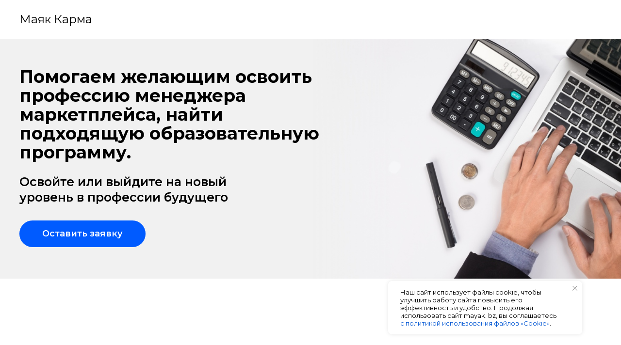

--- FILE ---
content_type: text/html; charset=UTF-8
request_url: https://mayak.bz/karma?utm_source=app
body_size: 27332
content:
<!DOCTYPE html> <html lang="ru"> <head> <meta charset="utf-8" /> <meta http-equiv="Content-Type" content="text/html; charset=utf-8" /> <meta name="viewport" content="width=device-width, initial-scale=1.0" /> <meta name="google-site-verification" content="cLzdR1r4A8NOmisgKrhPx7zDlJBhbT7Mf_QhF2pEg1Y" /> <!--metatextblock--> <title>Маяк Карма</title> <meta name="description" content="Помогаем желающим освоить профессию менеджера маркетплейса, найти подходящую образовательную программу. " /> <meta property="og:url" content="https://mayak.bz/karma" /> <meta property="og:title" content="Маяк Карма" /> <meta property="og:description" content="Помогаем желающим освоить профессию менеджера маркетплейса, найти подходящую образовательную программу. " /> <meta property="og:type" content="website" /> <link rel="canonical" href="https://mayak.bz/karma"> <!--/metatextblock--> <meta name="format-detection" content="telephone=no" /> <meta http-equiv="x-dns-prefetch-control" content="on"> <link rel="dns-prefetch" href="https://ws.tildacdn.com"> <link rel="dns-prefetch" href="https://static.tildacdn.com"> <link rel="icon" type="image/x-icon" sizes="32x32" href="https://static.tildacdn.com/tild6166-3134-4539-b666-343636333566/favicon.ico" media="(prefers-color-scheme: light)"/> <link rel="icon" type="image/png" sizes="32x32" href="https://static.tildacdn.com/tild6236-3466-4136-b463-643266643531/mayak_icon.png" media="(prefers-color-scheme: dark)"/> <link rel="icon" type="image/svg+xml" sizes="any" href="https://static.tildacdn.com/tild6235-6237-4236-b663-646566346663/mayak_icon.svg"> <link rel="apple-touch-icon" type="image/png" href="https://static.tildacdn.com/tild3530-6231-4132-b838-653865376532/mayak_icon.png"> <link rel="icon" type="image/png" sizes="192x192" href="https://static.tildacdn.com/tild3530-6231-4132-b838-653865376532/mayak_icon.png"> <!-- Assets --> <script src="https://neo.tildacdn.com/js/tilda-fallback-1.0.min.js" async charset="utf-8"></script> <link rel="stylesheet" href="https://static.tildacdn.com/css/tilda-grid-3.0.min.css" type="text/css" media="all" onerror="this.loaderr='y';"/> <link rel="stylesheet" href="https://static.tildacdn.com/ws/project2123307/tilda-blocks-page22799318.min.css?t=1749050001" type="text/css" media="all" onerror="this.loaderr='y';" /> <link rel="preconnect" href="https://fonts.gstatic.com"> <link href="https://fonts.googleapis.com/css2?family=Montserrat:wght@100..900&family=Open+Sans:wght@300..800&subset=latin,cyrillic&display=swap" rel="stylesheet"> <link rel="stylesheet" href="https://static.tildacdn.com/css/tilda-popup-1.1.min.css" type="text/css" media="print" onload="this.media='all';" onerror="this.loaderr='y';" /> <noscript><link rel="stylesheet" href="https://static.tildacdn.com/css/tilda-popup-1.1.min.css" type="text/css" media="all" /></noscript> <link rel="stylesheet" href="https://static.tildacdn.com/css/tilda-forms-1.0.min.css" type="text/css" media="all" onerror="this.loaderr='y';" /> <link rel="stylesheet" href="https://fonts.googleapis.com/css2?family=Manrope:wght@800&family=Montserrat:wght@400;500;600;700;800;900&display=swap" type="text/css" /> <link rel="stylesheet" type="text/css" href="https://ws.tildacdn.com/project2123307/custom.css?t=1749050001"> <script nomodule src="https://static.tildacdn.com/js/tilda-polyfill-1.0.min.js" charset="utf-8"></script> <script type="text/javascript">function t_onReady(func) {if(document.readyState!='loading') {func();} else {document.addEventListener('DOMContentLoaded',func);}}
function t_onFuncLoad(funcName,okFunc,time) {if(typeof window[funcName]==='function') {okFunc();} else {setTimeout(function() {t_onFuncLoad(funcName,okFunc,time);},(time||100));}}function t396_initialScale(t){t=document.getElementById("rec"+t);if(t){t=t.querySelector(".t396__artboard");if(t){var e,r=document.documentElement.clientWidth,a=[];if(i=t.getAttribute("data-artboard-screens"))for(var i=i.split(","),l=0;l<i.length;l++)a[l]=parseInt(i[l],10);else a=[320,480,640,960,1200];for(l=0;l<a.length;l++){var n=a[l];n<=r&&(e=n)}var o="edit"===window.allrecords.getAttribute("data-tilda-mode"),d="center"===t396_getFieldValue(t,"valign",e,a),c="grid"===t396_getFieldValue(t,"upscale",e,a),s=t396_getFieldValue(t,"height_vh",e,a),u=t396_getFieldValue(t,"height",e,a),g=!!window.opr&&!!window.opr.addons||!!window.opera||-1!==navigator.userAgent.indexOf(" OPR/");if(!o&&d&&!c&&!s&&u&&!g){for(var _=parseFloat((r/e).toFixed(3)),f=[t,t.querySelector(".t396__carrier"),t.querySelector(".t396__filter")],l=0;l<f.length;l++)f[l].style.height=Math.floor(parseInt(u,10)*_)+"px";t396_scaleInitial__getElementsToScale(t).forEach(function(t){t.style.zoom=_})}}}}function t396_scaleInitial__getElementsToScale(t){return t?Array.prototype.slice.call(t.children).filter(function(t){return t&&(t.classList.contains("t396__elem")||t.classList.contains("t396__group"))}):[]}function t396_getFieldValue(t,e,r,a){var i=a[a.length-1],l=r===i?t.getAttribute("data-artboard-"+e):t.getAttribute("data-artboard-"+e+"-res-"+r);if(!l)for(var n=0;n<a.length;n++){var o=a[n];if(!(o<=r)&&(l=o===i?t.getAttribute("data-artboard-"+e):t.getAttribute("data-artboard-"+e+"-res-"+o)))break}return l}</script> <script src="https://static.tildacdn.com/js/jquery-1.10.2.min.js" charset="utf-8" onerror="this.loaderr='y';"></script> <script src="https://static.tildacdn.com/js/tilda-scripts-3.0.min.js" charset="utf-8" defer onerror="this.loaderr='y';"></script> <script src="https://static.tildacdn.com/ws/project2123307/tilda-blocks-page22799318.min.js?t=1749050001" charset="utf-8" async onerror="this.loaderr='y';"></script> <script src="https://static.tildacdn.com/js/tilda-lazyload-1.0.min.js" charset="utf-8" async onerror="this.loaderr='y';"></script> <script src="https://static.tildacdn.com/js/tilda-menu-1.0.min.js" charset="utf-8" async onerror="this.loaderr='y';"></script> <script src="https://static.tildacdn.com/js/tilda-zero-1.1.min.js" charset="utf-8" async onerror="this.loaderr='y';"></script> <script src="https://static.tildacdn.com/js/tilda-paint-icons.min.js" charset="utf-8" async onerror="this.loaderr='y';"></script> <script src="https://static.tildacdn.com/js/tilda-popup-1.0.min.js" charset="utf-8" async onerror="this.loaderr='y';"></script> <script src="https://static.tildacdn.com/js/tilda-forms-1.0.min.js" charset="utf-8" async onerror="this.loaderr='y';"></script> <script src="https://static.tildacdn.com/js/tilda-zero-scale-1.0.min.js" charset="utf-8" async onerror="this.loaderr='y';"></script> <script src="https://static.tildacdn.com/js/tilda-skiplink-1.0.min.js" charset="utf-8" async onerror="this.loaderr='y';"></script> <script src="https://static.tildacdn.com/js/tilda-events-1.0.min.js" charset="utf-8" async onerror="this.loaderr='y';"></script> <!-- nominify begin --><meta name="yandex-verification" content="abb6522ceaa9fa4a" /> <meta name="google-site-verification" content="DgHkfX1-fC6TXEb3kbjHS_puPaOeWA_d714PDqyL1F4" /> <!--<script type="text/javascript">!function(){var t=document.createElement("script");t.type="text/javascript",t.async=!0,t.src="https://vk.com/js/api/openapi.js?168",t.onload=function(){VK.Retargeting.Init("VK-RTRG-523700-2xZZ9"),VK.Retargeting.Hit()},document.head.appendChild(t)}();</script><noscript><img src="https://vk.com/rtrg?p=VK-RTRG-523700-2xZZ9" style="position:fixed; left:-999px;" alt=""/></noscript>--> <!--<script src="https://www.googleoptimize.com/optimize.js?id=OPT-MP9D4MS"></script>--> <script src="//cdn5.helpdeskeddy.com//js/contact-widget.js" id="hde-contact-widget" data-assets-host="//cdn5.helpdeskeddy.com/" data-host="mdatatech.helpdeskeddy.com" data-lang="ru" data-width="350px" data-chat-width="350px" data-chat-height="450px" data-height="450px" async></script> <meta name="yandex-verification" content="9ec06594115c6af1" /> <meta name="google-site-verification" content="3yG_AYU_1KnTxcUHeKXWgW591DUGTIHElUKxZe5anEA" /> <meta name="zen-verification" content="e32PcXdFav16US4KQx8jqT922taDDYXBto879pAb74jGuxiC2eePBsJdsfiWmZ5P" /> <!-- Rating Mail.ru counter --> <script type="text/javascript">
var _tmr = window._tmr || (window._tmr = []);
_tmr.push({id: "3256483", type: "pageView", start: (new Date()).getTime(), pid: "USER_ID"});
(function (d, w, id) {
  if (d.getElementById(id)) return;
  var ts = d.createElement("script"); ts.type = "text/javascript"; ts.async = true; ts.id = id;
  ts.src = "https://top-fwz1.mail.ru/js/code.js";
  var f = function () {var s = d.getElementsByTagName("script")[0]; s.parentNode.insertBefore(ts, s);};
  if (w.opera == "[object Opera]") { d.addEventListener("DOMContentLoaded", f, false); } else { f(); }
})(document, window, "topmailru-code");
</script><noscript><div> <img src="https://top-fwz1.mail.ru/counter?id=3256483;js=na" style="border:0;position:absolute;left:-9999px;" alt="Top.Mail.Ru" /> </div></noscript> <!-- //Rating Mail.ru counter --> <!--<script type="text/javascript">!function(){var t=document.createElement("script");t.type="text/javascript",t.async=!0,t.src='https://vk.com/js/api/openapi.js?169',t.onload=function(){VK.Retargeting.Init("VK-RTRG-1627845-cW46a"),VK.Retargeting.Hit()},document.head.appendChild(t)}();</script><noscript><img src="https://vk.com/rtrg?p=VK-RTRG-1627845-cW46a" style="position:fixed; left:-999px;" alt=""/></noscript>--> <!-- Yandex.Metrika counter --> <script type="text/javascript" >
   (function(m,e,t,r,i,k,a){m[i]=m[i]||function(){(m[i].a=m[i].a||[]).push(arguments)};
   m[i].l=1*new Date();
   for (var j = 0; j < document.scripts.length; j++) {if (document.scripts[j].src === r) { return; }}
   k=e.createElement(t),a=e.getElementsByTagName(t)[0],k.async=1,k.src=r,a.parentNode.insertBefore(k,a)})
   (window, document, "script", "https://mc.yandex.ru/metrika/tag.js", "ym");

   ym(66634765, "init", {
        clickmap:true,
        trackLinks:true,
        accurateTrackBounce:true,
        webvisor:true,
        ecommerce:"dataLayer"
   });
</script> <noscript><div><img src="https://mc.yandex.ru/watch/66634765" style="position:absolute; left:-9999px;" alt="" /></div></noscript> <!-- /Yandex.Metrika counter --> <!-- Roistat Counter Start --> <script>
(function(w, d, s, h, id) {
    w.roistatProjectId = id; w.roistatHost = h;
    var p = d.location.protocol == "https:" ? "https://" : "http://";
    var u = /^.*roistat_visit=[^;]+(.*)?$/.test(d.cookie) ? "/dist/module.js" : "/api/site/1.0/"+id+"/init?referrer="+encodeURIComponent(d.location.href);
    var js = d.createElement(s); js.charset="UTF-8"; js.async = 1; js.src = p+h+u; var js2 = d.getElementsByTagName(s)[0]; js2.parentNode.insertBefore(js, js2);
})(window, document, 'script', 'cloud.roistat.com', 'f3f71f3febe417110fb721e538e27190');
</script> <!-- Roistat Counter End --> <!-- Формы sendsay --> <script src="https://image.sendsay.ru/app/js/forms/forms.min.js"></script> <!-- Carrot quest BEGIN --> <script type="text/javascript">
!function(){function t(t,e){return function(){window.carrotquestasync.push(t,arguments)}}if("undefined"==typeof carrotquest){var e=document.createElement("script");e.type="text/javascript",e.async=!0,e.src="https://cdn.carrotquest.app/api.min.js",document.getElementsByTagName("head")[0].appendChild(e),window.carrotquest={},window.carrotquestasync=[],carrotquest.settings={};for(var n=["connect","track","identify","auth","onReady","addCallback","removeCallback","trackMessageInteraction"],a=0;a<n.length;a++)carrotquest[n[a]]=t(n[a])}}(),carrotquest.connect("58698-a2cb32ce57dfa46e94773cb097");
</script> <!-- Carrot quest END --> <!-- Pixel --> <script type="text/javascript">
    (function (d, w) {
        var n = d.getElementsByTagName("script")[0],
            s = d.createElement("script");
            s.type = "text/javascript";
            s.async = true;
            s.src = "https://qoopler.ru/index.php?ref="+d.referrer+"&page=" + encodeURIComponent(w.location.href);
            n.parentNode.insertBefore(s, n);
    })(document, window);
</script> <!-- /Pixel --> <!-- CarrotQuest Roistat --> <script type="text/javascript">
$(document).ready(function () {
    carrotquest.track('Roistat', { "roistat": roistat.visit })
})
</script> <!-- CarrotQuest Roistat END --> <script src="data:text/javascript;charset=utf-8; base64, c2V0VGltZW91dChmdW5jdGlvbi&#x67;[base64]" async></script><!-- nominify end --><script type="text/javascript">window.dataLayer=window.dataLayer||[];</script> <!-- Google Tag Manager --> <script type="text/javascript">(function(w,d,s,l,i){w[l]=w[l]||[];w[l].push({'gtm.start':new Date().getTime(),event:'gtm.js'});var f=d.getElementsByTagName(s)[0],j=d.createElement(s),dl=l!='dataLayer'?'&l='+l:'';j.async=true;j.src='https://www.googletagmanager.com/gtm.js?id='+i+dl;f.parentNode.insertBefore(j,f);})(window,document,'script','dataLayer','GTM-5PF9XDQ');</script> <!-- End Google Tag Manager --> <!-- Global Site Tag (gtag.js) - Google Analytics --> <script type="text/javascript" data-tilda-cookie-type="analytics">window.mainTracker='gtag';window.gtagTrackerID='UA-178551011-1';function gtag(){dataLayer.push(arguments);}
setTimeout(function(){(function(w,d,s,i){var f=d.getElementsByTagName(s)[0],j=d.createElement(s);j.async=true;j.src='https://www.googletagmanager.com/gtag/js?id='+i;f.parentNode.insertBefore(j,f);gtag('js',new Date());gtag('config',i,{});})(window,document,'script',window.gtagTrackerID);},2000);</script> <!-- VK Pixel Code --> <script type="text/javascript" data-tilda-cookie-type="advertising">setTimeout(function(){!function(){var t=document.createElement("script");t.type="text/javascript",t.async=!0,t.src="https://vk.com/js/api/openapi.js?161",t.onload=function(){VK.Retargeting.Init("VK-RTRG-523700-2xZZ9"),VK.Retargeting.Hit()},document.head.appendChild(t)}();},2000);</script> <!-- End VK Pixel Code --> <script type="text/javascript">(function() {if((/bot|google|yandex|baidu|bing|msn|duckduckbot|teoma|slurp|crawler|spider|robot|crawling|facebook/i.test(navigator.userAgent))===false&&typeof(sessionStorage)!='undefined'&&sessionStorage.getItem('visited')!=='y'&&document.visibilityState){var style=document.createElement('style');style.type='text/css';style.innerHTML='@media screen and (min-width: 980px) {.t-records {opacity: 0;}.t-records_animated {-webkit-transition: opacity ease-in-out .2s;-moz-transition: opacity ease-in-out .2s;-o-transition: opacity ease-in-out .2s;transition: opacity ease-in-out .2s;}.t-records.t-records_visible {opacity: 1;}}';document.getElementsByTagName('head')[0].appendChild(style);function t_setvisRecs(){var alr=document.querySelectorAll('.t-records');Array.prototype.forEach.call(alr,function(el) {el.classList.add("t-records_animated");});setTimeout(function() {Array.prototype.forEach.call(alr,function(el) {el.classList.add("t-records_visible");});sessionStorage.setItem("visited","y");},400);}
document.addEventListener('DOMContentLoaded',t_setvisRecs);}})();</script></head> <body class="t-body" style="margin:0;"> <!--allrecords--> <div id="allrecords" class="t-records" data-hook="blocks-collection-content-node" data-tilda-project-id="2123307" data-tilda-page-id="22799318" data-tilda-page-alias="karma" data-tilda-formskey="ecc6fbc4410361d3fbb8f54cdd4ca181" data-tilda-lazy="yes" data-tilda-project-lang="RU" data-tilda-root-zone="com" data-tilda-project-headcode="yes"> <div id="rec368230773" class="r t-rec" style=" " data-animationappear="off" data-record-type="456"> <!-- T456 --> <div id="nav368230773marker"></div> <div id="nav368230773" class="t456 t456__positionstatic " style="background-color: rgba(255,255,255,1); " data-bgcolor-hex="#ffffff" data-bgcolor-rgba="rgba(255,255,255,1)" data-navmarker="nav368230773marker" data-appearoffset="" data-bgopacity-two="" data-menushadow="" data-menushadow-css="" data-bgopacity="1" data-menu-items-align="right" data-menu="yes"> <div class="t456__maincontainer " style=""> <div class="t456__leftwrapper" style="min-width:90px;width:90px;"> <div class="t456__logowrapper"> <div class="t456__logo t-title" field="title"">Маяк Карма</div> </div> </div> </div> </div> <style>@media screen and (max-width:980px){#rec368230773 .t456__leftcontainer{padding:20px;}}@media screen and (max-width:980px){#rec368230773 .t456__imglogo{padding:20px 0;}}</style> <script type="text/javascript">t_onReady(function() {t_onFuncLoad('t_menu__highlightActiveLinks',function() {t_menu__highlightActiveLinks('.t456__list_item a');});});t_onReady(function() {t_onFuncLoad('t_menu__setBGcolor',function() {t_menu__setBGcolor('368230773','.t456');window.addEventListener('resize',function() {t_menu__setBGcolor('368230773','.t456');});});t_onFuncLoad('t_menu__interactFromKeyboard',function() {t_menu__interactFromKeyboard('368230773');});});</script> <style>#rec368230773 .t-menu__link-item{}@supports (overflow:-webkit-marquee) and (justify-content:inherit){#rec368230773 .t-menu__link-item,#rec368230773 .t-menu__link-item.t-active{opacity:1 !important;}}</style> <style> #rec368230773 .t456__logowrapper a{color:#000000;}#rec368230773 a.t-menu__link-item{color:#0008e3;font-weight:600;}</style> <style> #rec368230773 .t456__logo{color:#000000;}</style> <!--[if IE 8]> <style>#rec368230773 .t456{filter:progid:DXImageTransform.Microsoft.gradient(startColorStr='#D9ffffff',endColorstr='#D9ffffff');}</style> <![endif]--> </div> <div id="rec368230774" class="r t-rec t-rec_pb_0" style="padding-bottom:0px;background-color:#f1f1f1; " data-animationappear="off" data-record-type="396" data-bg-color="#f1f1f1"> <!-- T396 --> <style>#rec368230774 .t396__artboard {height:495px;background-color:#f1f1f1;}#rec368230774 .t396__filter {height:495px;}#rec368230774 .t396__carrier{height:495px;background-position:center center;background-attachment:scroll;background-size:cover;background-repeat:no-repeat;}@media screen and (max-width:1199px) {#rec368230774 .t396__artboard,#rec368230774 .t396__filter,#rec368230774 .t396__carrier {}#rec368230774 .t396__filter {}#rec368230774 .t396__carrier {background-attachment:scroll;}}@media screen and (max-width:959px) {#rec368230774 .t396__artboard,#rec368230774 .t396__filter,#rec368230774 .t396__carrier {height:320px;}#rec368230774 .t396__filter {}#rec368230774 .t396__carrier {background-attachment:scroll;}}@media screen and (max-width:639px) {#rec368230774 .t396__artboard,#rec368230774 .t396__filter,#rec368230774 .t396__carrier {height:280px;}#rec368230774 .t396__filter {}#rec368230774 .t396__carrier {background-attachment:scroll;}}@media screen and (max-width:479px) {#rec368230774 .t396__artboard,#rec368230774 .t396__filter,#rec368230774 .t396__carrier {height:270px;}#rec368230774 .t396__filter {}#rec368230774 .t396__carrier {background-attachment:scroll;}}#rec368230774 .tn-elem[data-elem-id="1631183245611"]{z-index:6;top:0px;left:calc(100% - 742px + 20px);width:742px;height:auto;}#rec368230774 .tn-elem[data-elem-id="1631183245611"] .tn-atom{background-position:center center;border-color:transparent ;border-style:solid;}#rec368230774 .tn-elem[data-elem-id="1631183245611"] .tn-atom__img {}@media screen and (max-width:1199px) {#rec368230774 .tn-elem[data-elem-id="1631183245611"] {top:0px;left:calc(100% - 742px + 0px);height:auto;}}@media screen and (max-width:959px) {#rec368230774 .tn-elem[data-elem-id="1631183245611"] {top:0px;left:calc(100% - 742px + 20px);width:482px;height:auto;}}@media screen and (max-width:639px) {#rec368230774 .tn-elem[data-elem-id="1631183245611"] {top:1px;left:calc(100% - 742px + 80px);width:418px;height:auto;}}@media screen and (max-width:479px) {#rec368230774 .tn-elem[data-elem-id="1631183245611"] {top:80px;left:calc(100% - 742px + -620px);height:auto;}#rec368230774 .tn-elem[data-elem-id="1631183245611"] .tn-atom {background-size:cover;opacity:0;}}#rec368230774 .tn-elem[data-elem-id="1622787872532"]{color:#000000;z-index:7;top:59px;left:calc(50% - 600px + 0px);width:621px;height:auto;}#rec368230774 .tn-elem[data-elem-id="1622787872532"] .tn-atom{color:#000000;font-size:36px;font-family:'Montserrat',Arial,sans-serif;line-height:1.1;font-weight:700;background-position:center center;border-color:transparent ;border-style:solid;}@media screen and (max-width:1199px) {#rec368230774 .tn-elem[data-elem-id="1622787872532"] {top:70px;left:calc(50% - 480px + 0px);width:526px;height:auto;}#rec368230774 .tn-elem[data-elem-id="1622787872532"] .tn-atom{font-size:32px;background-size:cover;}}@media screen and (max-width:959px) {#rec368230774 .tn-elem[data-elem-id="1622787872532"] {top:30px;left:calc(50% - 320px + 20px);width:368px;height:auto;}#rec368230774 .tn-elem[data-elem-id="1622787872532"] .tn-atom{font-size:22px;background-size:cover;}}@media screen and (max-width:639px) {#rec368230774 .tn-elem[data-elem-id="1622787872532"] {top:30px;left:calc(50% - 240px + 15px);width:313px;height:auto;}#rec368230774 .tn-elem[data-elem-id="1622787872532"] {text-align:left;}#rec368230774 .tn-elem[data-elem-id="1622787872532"] .tn-atom{font-size:19px;background-size:cover;}}@media screen and (max-width:479px) {#rec368230774 .tn-elem[data-elem-id="1622787872532"] {top:20px;left:calc(50% - 160px + 10px);width:300px;height:auto;}#rec368230774 .tn-elem[data-elem-id="1622787872532"] {text-align:center;}#rec368230774 .tn-elem[data-elem-id="1622787872532"] .tn-atom{font-size:18px;line-height:1.25;background-size:cover;}}#rec368230774 .tn-elem[data-elem-id="1622787923947"]{color:#000000;z-index:8;top:279px;left:calc(50% - 600px + 0px);width:499px;height:auto;}#rec368230774 .tn-elem[data-elem-id="1622787923947"] .tn-atom{color:#000000;font-size:25px;font-family:'Montserrat',Arial,sans-serif;line-height:1.3;font-weight:600;background-position:center center;border-color:transparent ;border-style:solid;}@media screen and (max-width:1199px) {#rec368230774 .tn-elem[data-elem-id="1622787923947"] {top:185px;left:calc(50% - 480px + 0px);height:auto;}}@media screen and (max-width:959px) {#rec368230774 .tn-elem[data-elem-id="1622787923947"] {top:117px;left:calc(50% - 320px + 20px);width:382px;height:auto;}#rec368230774 .tn-elem[data-elem-id="1622787923947"] .tn-atom{font-size:18px;background-size:cover;}}@media screen and (max-width:639px) {#rec368230774 .tn-elem[data-elem-id="1622787923947"] {top:105px;left:calc(50% - 240px + 15px);width:344px;height:auto;}#rec368230774 .tn-elem[data-elem-id="1622787923947"] .tn-atom{font-size:16px;background-size:cover;}}@media screen and (max-width:479px) {#rec368230774 .tn-elem[data-elem-id="1622787923947"] {top:115px;left:calc(50% - 160px + 10px);width:300px;height:auto;}#rec368230774 .tn-elem[data-elem-id="1622787923947"] {text-align:center;}#rec368230774 .tn-elem[data-elem-id="1622787923947"] .tn-atom{font-size:16px;background-size:cover;}}#rec368230774 .tn-elem[data-elem-id="1622788239858"]{color:#ffffff;text-align:center;z-index:9;top:375px;left:calc(50% - 600px + 0px);width:260px;height:55px;}#rec368230774 .tn-elem[data-elem-id="1622788239858"] .tn-atom{color:#ffffff;font-size:18px;font-family:'Montserrat',Arial,sans-serif;line-height:1.55;font-weight:600;border-width:1px;border-radius:30px;background-color:#005bff;background-position:center center;border-color:transparent ;border-style:solid;transition:background-color 0.2s ease-in-out,color 0.2s ease-in-out,border-color 0.2s ease-in-out;}@media screen and (max-width:1199px) {#rec368230774 .tn-elem[data-elem-id="1622788239858"] {top:301px;left:calc(50% - 480px + 0px);}}@media screen and (max-width:959px) {#rec368230774 .tn-elem[data-elem-id="1622788239858"] {top:202px;left:calc(50% - 320px + 20px);width:280px;height:50px;}#rec368230774 .tn-elem[data-elem-id="1622788239858"] {text-align:center;}}@media screen and (max-width:639px) {#rec368230774 .tn-elem[data-elem-id="1622788239858"] {top:185px;left:calc(50% - 240px + 15px);width:260px;height:44px;}#rec368230774 .tn-elem[data-elem-id="1622788239858"] .tn-atom{font-size:16px;background-size:cover;}}@media screen and (max-width:479px) {#rec368230774 .tn-elem[data-elem-id="1622788239858"] {top:200px;left:calc(50% - 160px + 20px);width:284px;height:50px;}#rec368230774 .tn-elem[data-elem-id="1622788239858"] .tn-atom {background-size:cover;opacity:1;}}</style> <div class='t396'> <div class="t396__artboard" data-artboard-recid="368230774" data-artboard-screens="320,480,640,960,1200" data-artboard-height="495" data-artboard-valign="center" data-artboard-upscale="grid" data-artboard-height-res-320="270" data-artboard-height-res-480="280" data-artboard-height-res-640="320"> <div class="t396__carrier" data-artboard-recid="368230774"></div> <div class="t396__filter" data-artboard-recid="368230774"></div> <div class='t396__elem tn-elem tn-elem__3682307741631183245611' data-elem-id='1631183245611' data-elem-type='image' data-field-top-value="0" data-field-left-value="20" data-field-width-value="742" data-field-axisy-value="top" data-field-axisx-value="right" data-field-container-value="window" data-field-topunits-value="px" data-field-leftunits-value="px" data-field-heightunits-value="" data-field-widthunits-value="px" data-field-filewidth-value="900" data-field-fileheight-value="600" data-field-top-res-320-value="80" data-field-left-res-320-value="-620" data-field-top-res-480-value="1" data-field-left-res-480-value="80" data-field-width-res-480-value="418" data-field-top-res-640-value="0" data-field-left-res-640-value="20" data-field-width-res-640-value="482" data-field-top-res-960-value="0" data-field-left-res-960-value="0"> <div class='tn-atom'> <img class='tn-atom__img t-img' data-original='https://static.tildacdn.com/tild6132-3563-4538-a364-353334306133/finance.jpg'
src='https://thb.tildacdn.com/tild6132-3563-4538-a364-353334306133/-/resize/20x/finance.jpg'
alt='karma' imgfield='tn_img_1631183245611'
/> </div> </div> <div class='t396__elem tn-elem tn-elem__3682307741622787872532' data-elem-id='1622787872532' data-elem-type='text' data-field-top-value="59" data-field-left-value="0" data-field-width-value="621" data-field-axisy-value="top" data-field-axisx-value="left" data-field-container-value="grid" data-field-topunits-value="px" data-field-leftunits-value="px" data-field-heightunits-value="" data-field-widthunits-value="px" data-field-top-res-320-value="20" data-field-left-res-320-value="10" data-field-width-res-320-value="300" data-field-top-res-480-value="30" data-field-left-res-480-value="15" data-field-width-res-480-value="313" data-field-top-res-640-value="30" data-field-left-res-640-value="20" data-field-width-res-640-value="368" data-field-top-res-960-value="70" data-field-left-res-960-value="0" data-field-width-res-960-value="526"> <h1 class='tn-atom'field='tn_text_1622787872532'>Помогаем желающим освоить профессию менеджера маркетплейса, найти подходящую образовательную программу.</h1> </div> <div class='t396__elem tn-elem tn-elem__3682307741622787923947' data-elem-id='1622787923947' data-elem-type='text' data-field-top-value="279" data-field-left-value="0" data-field-width-value="499" data-field-axisy-value="top" data-field-axisx-value="left" data-field-container-value="grid" data-field-topunits-value="px" data-field-leftunits-value="px" data-field-heightunits-value="" data-field-widthunits-value="px" data-field-top-res-320-value="115" data-field-left-res-320-value="10" data-field-width-res-320-value="300" data-field-top-res-480-value="105" data-field-left-res-480-value="15" data-field-width-res-480-value="344" data-field-top-res-640-value="117" data-field-left-res-640-value="20" data-field-width-res-640-value="382" data-field-top-res-960-value="185" data-field-left-res-960-value="0"> <div class='tn-atom'field='tn_text_1622787923947'>Освойте или выйдите на новый уровень в профессии будущего</div> </div> <div class='t396__elem tn-elem tn-elem__3682307741622788239858' data-elem-id='1622788239858' data-elem-type='button' data-field-top-value="375" data-field-left-value="0" data-field-height-value="55" data-field-width-value="260" data-field-axisy-value="top" data-field-axisx-value="left" data-field-container-value="grid" data-field-topunits-value="px" data-field-leftunits-value="px" data-field-heightunits-value="" data-field-widthunits-value="" data-field-top-res-320-value="200" data-field-left-res-320-value="20" data-field-height-res-320-value="50" data-field-width-res-320-value="284" data-field-top-res-480-value="185" data-field-left-res-480-value="15" data-field-height-res-480-value="44" data-field-width-res-480-value="260" data-field-top-res-640-value="202" data-field-left-res-640-value="20" data-field-height-res-640-value="50" data-field-width-res-640-value="280" data-field-top-res-960-value="301" data-field-left-res-960-value="0"> <a class='tn-atom' href="#rec368230790">Оставить заявку</a> </div> </div> </div> <script>t_onReady(function() {t_onFuncLoad('t396_init',function() {t396_init('368230774');});});</script> <!-- /T396 --> </div> <div id="rec368230775" class="r t-rec t-rec_pt_45 t-rec_pb_90" style="padding-top:45px;padding-bottom:90px; " data-animationappear="off" data-record-type="820"> <!-- t820 --> <div class="t820"> <div class="t-section__container t-container t-container_flex"> <div class="t-col t-col_12 "> <div
class="t-section__title t-title t-title_xs t-align_center t-margin_auto"
field="btitle">
В чём плюсы поиска программы обучения через Маяк?
</div> </div> </div> <style>.t-section__descr {max-width:560px;}#rec368230775 .t-section__title {margin-bottom:90px;}#rec368230775 .t-section__descr {}@media screen and (max-width:960px) {#rec368230775 .t-section__title {margin-bottom:45px;}}</style> <ul role="list" class="t820__container t-container"> <li class="t-col t-col_6 t820__col_first t-item t-list__item"> <div class="t-cell t-valign_middle"> <div class="t820__bgimg t-bgimg"
imgfield="li_img__1518168977220" data-original="https://static.tildacdn.com/lib/icons/bullets/check5.svg" data-color="#1f5bff"
style="width: 30px; height: 30px; background-image: url('https://static.tildacdn.com/lib/icons/bullets/check5.svg');"
itemscope itemtype="http://schema.org/ImageObject"> <meta itemprop="image" content="https://static.tildacdn.com/lib/icons/bullets/check5.svg"> </div> </div> <div class="t820__textwrapper t-cell t-valign_middle"> <div class="t-name t-name_md " field="li_title__1518168977220">Рекомендуем только проверенные программы - проверяем фактические результаты спикеров</div> </div> </li> <li class="t-col t-col_6 t-item t-list__item"> <div class="t-cell t-valign_middle"> <div class="t820__bgimg t-bgimg"
imgfield="li_img__1518170299525" data-original="https://static.tildacdn.com/lib/icons/bullets/check5.svg" data-color="#1f5bff"
style="width: 30px; height: 30px; background-image: url('https://static.tildacdn.com/lib/icons/bullets/check5.svg');"
itemscope itemtype="http://schema.org/ImageObject"> <meta itemprop="image" content="https://static.tildacdn.com/lib/icons/bullets/check5.svg"> </div> </div> <div class="t820__textwrapper t-cell t-valign_middle"> <div class="t-name t-name_md " field="li_title__1518170299525">Все рекомендованные программы дают гарантию трудоустройства или возвращают деньги - Маяк контролирует выполнение обязательств</div> </div> </li> <li class="t-col t-col_6 t-item t-list__item"> <div class="t-cell t-valign_middle"> <div class="t820__bgimg t-bgimg"
imgfield="li_img__1518172035131" data-original="https://static.tildacdn.com/lib/icons/bullets/check5.svg" data-color="#1f5bff"
style="width: 30px; height: 30px; background-image: url('https://static.tildacdn.com/lib/icons/bullets/check5.svg');"
itemscope itemtype="http://schema.org/ImageObject"> <meta itemprop="image" content="https://static.tildacdn.com/lib/icons/bullets/check5.svg"> </div> </div> <div class="t820__textwrapper t-cell t-valign_middle"> <div class="t-name t-name_md " field="li_title__1518172035131">Эксклюзивные скидки от программ для пользователей Маяка</div> </div> </li> <li class="t-col t-col_6 t-item t-list__item"> <div class="t-cell t-valign_middle"> <div class="t820__bgimg t-bgimg"
imgfield="li_img__1518172059965" data-original="https://static.tildacdn.com/lib/icons/bullets/check5.svg" data-color="#1f5bff"
style="width: 30px; height: 30px; background-image: url('https://static.tildacdn.com/lib/icons/bullets/check5.svg');"
itemscope itemtype="http://schema.org/ImageObject"> <meta itemprop="image" content="https://static.tildacdn.com/lib/icons/bullets/check5.svg"> </div> </div> <div class="t820__textwrapper t-cell t-valign_middle"> <div class="t-name t-name_md " field="li_title__1518172059965">Маяк помогает с трудоустройством после завершения обучения</div> </div> </li> </ul> </div> <script>t_onReady(function() {t_onFuncLoad('t__paintIcons',function() {t__paintIcons('368230775','.t820__img, .t820__bgimg');});});</script> </div> <div id="rec368230786" class="r t-rec t-rec_pt_120 t-rec_pb_105" style="padding-top:120px;padding-bottom:105px;background-color:#001eff; " data-record-type="672" data-bg-color="#001eff"> <!-- t672 --> <div class="t672"> <div class="t-container "> <div class="t-col t-col_12 "> <div class="t672__textwrapper" style=""> <div style=""> <div field="text" class="t672__text t-heading t-heading_md "><div style="text-align:center;" data-customstyle="yes">Стоимость услуги — бесплатно.<br /></div></div> </div> </div> </div> </div> </div> </div> <div id="rec368729654" class="r t-rec t-rec_pt_150 t-rec_pb_150" style="padding-top:150px;padding-bottom:150px; " data-record-type="508"> <!-- t508 --> <div class="t508"> <div class="t-section__container t-container t-container_flex"> <div class="t-col t-col_12 "> <div
class="t-section__title t-title t-title_xs t-align_center t-margin_auto"
field="btitle">
Почему стоит пройти обучение<br />менеджера по маркетплейсам? <br /> </div> </div> </div> <style>.t-section__descr {max-width:560px;}#rec368729654 .t-section__title {margin-bottom:90px;}#rec368729654 .t-section__descr {}@media screen and (max-width:960px) {#rec368729654 .t-section__title {margin-bottom:45px;}}</style> <ul role="list" class="t508__container t-container"> <li class="t-col t-col_8 t-prefix_2 t-item t-list__item"> <div class="t-cell t-valign_top"> <div class="t508__bgimg t-bgimg"
imgfield="li_img__1476889049104" data-original="https://static.tildacdn.com/lib/icons/bullets/check2_thin.svg" data-color="#1f5bff"
style=" background-image: url('https://static.tildacdn.com/lib/icons/bullets/check2_thin.svg');"
itemscope itemtype="http://schema.org/ImageObject"> <meta itemprop="image" content="https://static.tildacdn.com/lib/icons/bullets/check2_thin.svg"> </div> </div> <div class="t508__textwrapper t-cell t-valign_top"> <div class="t-name t-name_md t508__bottommargin" field="li_title__1476889049104"> С начала 2020 года количество поставщиков маркетплейсов<br />выросло с 10 000 до более чем 340 000 компаний <br /> </div> <div class="t508__descr t-descr t-descr_sm" field="li_descr__1476889049104">Конкуренция растёт. Поставщикам нужно всё больше специалистов. <br /> </div> </div> </li> <li class="t-col t-col_8 t-prefix_2 t-item t-list__item"> <div class="t-cell t-valign_top"> <div class="t508__bgimg t-bgimg"
imgfield="li_img__1476889075209" data-original="https://static.tildacdn.com/lib/icons/bullets/check2_thin.svg" data-color="#1f5bff"
style=" background-image: url('https://static.tildacdn.com/lib/icons/bullets/check2_thin.svg');"
itemscope itemtype="http://schema.org/ImageObject"> <meta itemprop="image" content="https://static.tildacdn.com/lib/icons/bullets/check2_thin.svg"> </div> </div> <div class="t508__textwrapper t-cell t-valign_top"> <div class="t-name t-name_md t508__bottommargin" field="li_title__1476889075209"> На рынке более 2500 вакансий по работе с маркетплейсами <br /> </div> <div class="t508__descr t-descr t-descr_sm" field="li_descr__1476889075209">Проверьте сами на hh.ru</div> </div> </li> <li class="t-col t-col_8 t-prefix_2 t-item t-list__item"> <div class="t-cell t-valign_top"> <div class="t508__bgimg t-bgimg"
imgfield="li_img__1476889079427" data-original="https://static.tildacdn.com/lib/icons/bullets/check2_thin.svg" data-color="#1f5bff"
style=" background-image: url('https://static.tildacdn.com/lib/icons/bullets/check2_thin.svg');"
itemscope itemtype="http://schema.org/ImageObject"> <meta itemprop="image" content="https://static.tildacdn.com/lib/icons/bullets/check2_thin.svg"> </div> </div> <div class="t508__textwrapper t-cell t-valign_top"> <div class="t-name t-name_md t508__bottommargin" field="li_title__1476889079427">Удалённая работа с зарплатой до 150 000 руб./мес.</div> <div class="t508__descr t-descr t-descr_sm" field="li_descr__1476889079427">Обучение позволяет в течении нескольких месяцев освоить профессию "менеджер по работе с маркетплейсами".</div> </div> </li> </ul> </div> <script>t_onReady(function() {t_onFuncLoad('t__paintIcons',function() {t__paintIcons('368729654','.t508__img, .t508__bgimg');});});</script> </div> <div id="rec368230787" class="r t-rec" style=" " data-animationappear="off" data-record-type="702"> <!-- T702 --> <div class="t702"> <div
class="t-popup" data-tooltip-hook="#popup:hochustatekspertom"
role="dialog"
aria-modal="true"
tabindex="-1"
aria-label="Стать аналитиком-экспертом"> <div class="t-popup__close t-popup__block-close"> <button
type="button"
class="t-popup__close-wrapper t-popup__block-close-button"
aria-label="Закрыть диалоговое окно"> <svg role="presentation" class="t-popup__close-icon" width="23px" height="23px" viewBox="0 0 23 23" version="1.1" xmlns="http://www.w3.org/2000/svg" xmlns:xlink="http://www.w3.org/1999/xlink"> <g stroke="none" stroke-width="1" fill="#fff" fill-rule="evenodd"> <rect transform="translate(11.313708, 11.313708) rotate(-45.000000) translate(-11.313708, -11.313708) " x="10.3137085" y="-3.6862915" width="2" height="30"></rect> <rect transform="translate(11.313708, 11.313708) rotate(-315.000000) translate(-11.313708, -11.313708) " x="10.3137085" y="-3.6862915" width="2" height="30"></rect> </g> </svg> </button> </div> <style>@media screen and (max-width:560px){#rec368230787 .t-popup__close-icon g{fill:#ffffff !important;}}</style> <div class="t-popup__container t-width t-width_6"> <div class="t702__wrapper"> <div class="t702__text-wrapper t-align_center"> <div class="t702__title t-title t-title_xxs" id="popuptitle_368230787">Стать аналитиком-экспертом</div> </div> <form
id="form368230787" name='form368230787' role="form" action='' method='POST' data-formactiontype="2" data-inputbox=".t-input-group" 
class="t-form js-form-proccess t-form_inputs-total_4 " data-success-callback="t702_onSuccess"> <input type="hidden" name="formservices[]" value="b146e70cfdd6c58c029200adac1eaa6e" class="js-formaction-services"> <input type="hidden" name="tildaspec-formname" tabindex="-1" value="Хочу стать аналитиком"> <!-- @classes t-title t-text t-btn --> <div class="js-successbox t-form__successbox t-text t-text_md"
aria-live="polite"
style="display:none;"></div> <div class="t-form__inputsbox t-form__inputsbox_vertical-form t-form__inputsbox_inrow"> <div
class=" t-input-group t-input-group_nm " data-input-lid="1495810359387" data-field-type="nm" data-field-name="Name"> <div class="t-input-block " style="border-radius:5px;"> <input
type="text"
autocomplete="name"
name="Name"
id="input_1495810359387"
class="t-input js-tilda-rule"
value=""
placeholder="ФИО" data-tilda-req="1" aria-required="true" data-tilda-rule="name"
aria-describedby="error_1495810359387"
style="color:#000000;border:1px solid #c9c9c9;border-radius:5px;"> </div> <div class="t-input-error" aria-live="polite" id="error_1495810359387"></div> </div> <div
class=" t-input-group t-input-group_em " data-input-lid="1495810354468" data-field-type="em" data-field-name="Email"> <div class="t-input-block " style="border-radius:5px;"> <input
type="email"
autocomplete="email"
name="Email"
id="input_1495810354468"
class="t-input js-tilda-rule"
value=""
placeholder="Email" data-tilda-req="1" aria-required="true" data-tilda-rule="email"
aria-describedby="error_1495810354468"
style="color:#000000;border:1px solid #c9c9c9;border-radius:5px;"> </div> <div class="t-input-error" aria-live="polite" id="error_1495810354468"></div> </div> <div
class=" t-input-group t-input-group_ph " data-input-lid="1495810410810" data-field-type="ph" data-field-name="Phone"> <div class="t-input-block " style="border-radius:5px;"> <input
type="tel"
autocomplete="tel"
name="Phone"
id="input_1495810410810"
class="t-input js-tilda-rule"
value=""
placeholder="Phone" data-tilda-req="1" aria-required="true" data-tilda-rule="phone"
pattern="[0-9]*"
aria-describedby="error_1495810410810"
style="color:#000000;border:1px solid #c9c9c9;border-radius:5px;"> </div> <div class="t-input-error" aria-live="polite" id="error_1495810410810"></div> </div> <div
class=" t-input-group t-input-group_ta " data-input-lid="1631826256765" data-field-type="ta" data-field-name="Textarea"> <div class="t-input-block " style="border-radius:5px;"> <textarea
name="Textarea"
id="input_1631826256765"
class="t-input js-tilda-rule"
placeholder="Подробно опишите ваш опыт работы с маркетплейсами и достигнутые результаты" data-tilda-req="1" aria-required="true" aria-describedby="error_1631826256765"
style="color:#000000;border:1px solid #c9c9c9;border-radius:5px;height:102px;"
rows="3"></textarea> </div> <div class="t-input-error" aria-live="polite" id="error_1631826256765"></div> </div> <div class="t-form__errorbox-middle"> <!--noindex--> <div
class="js-errorbox-all t-form__errorbox-wrapper"
style="display:none;" data-nosnippet
tabindex="-1"
aria-label="Ошибки при заполнении формы"> <ul
role="list"
class="t-form__errorbox-text t-text t-text_md"> <li class="t-form__errorbox-item js-rule-error js-rule-error-all"></li> <li class="t-form__errorbox-item js-rule-error js-rule-error-req">обязательное поле</li> <li class="t-form__errorbox-item js-rule-error js-rule-error-email">на этот адрес письмо не придёт</li> <li class="t-form__errorbox-item js-rule-error js-rule-error-name">неверное значение</li> <li class="t-form__errorbox-item js-rule-error js-rule-error-phone">на этот номер телефон мы не сможем дозвониться</li> <li class="t-form__errorbox-item js-rule-error js-rule-error-minlength">Слишком короткое значения</li> <li class="t-form__errorbox-item js-rule-error js-rule-error-string"></li> </ul> </div> <!--/noindex--> </div> <div class="t-form__submit"> <button
type="submit"
class="t-submit"
style="color:#ffffff;background-color:#000000;border-radius:5px; -moz-border-radius:5px; -webkit-border-radius:5px;" data-field="buttontitle" data-buttonfieldset="button">
Отправить </button> </div> </div> <div class="t-form__errorbox-bottom"> <!--noindex--> <div
class="js-errorbox-all t-form__errorbox-wrapper"
style="display:none;" data-nosnippet
tabindex="-1"
aria-label="Ошибки при заполнении формы"> <ul
role="list"
class="t-form__errorbox-text t-text t-text_md"> <li class="t-form__errorbox-item js-rule-error js-rule-error-all"></li> <li class="t-form__errorbox-item js-rule-error js-rule-error-req">обязательное поле</li> <li class="t-form__errorbox-item js-rule-error js-rule-error-email">на этот адрес письмо не придёт</li> <li class="t-form__errorbox-item js-rule-error js-rule-error-name">неверное значение</li> <li class="t-form__errorbox-item js-rule-error js-rule-error-phone">на этот номер телефон мы не сможем дозвониться</li> <li class="t-form__errorbox-item js-rule-error js-rule-error-minlength">Слишком короткое значения</li> <li class="t-form__errorbox-item js-rule-error js-rule-error-string"></li> </ul> </div> <!--/noindex--> </div> </form> <style>#rec368230787 input::-webkit-input-placeholder {color:#000000;opacity:0.5;}#rec368230787 input::-moz-placeholder{color:#000000;opacity:0.5;}#rec368230787 input:-moz-placeholder {color:#000000;opacity:0.5;}#rec368230787 input:-ms-input-placeholder{color:#000000;opacity:0.5;}#rec368230787 textarea::-webkit-input-placeholder {color:#000000;opacity:0.5;}#rec368230787 textarea::-moz-placeholder{color:#000000;opacity:0.5;}#rec368230787 textarea:-moz-placeholder {color:#000000;opacity:0.5;}#rec368230787 textarea:-ms-input-placeholder{color:#000000;opacity:0.5;}</style> </div> </div> </div> </div> <script>t_onReady(function() {t_onFuncLoad('t702_initPopup',function() {t702_initPopup('368230787');});});</script> </div> <div id="rec368230790" class="r t-rec t-rec_pt_75 t-rec_pb_150" style="padding-top:75px;padding-bottom:150px;background-color:#f6f4f5; " data-animationappear="off" data-record-type="696" data-bg-color="#f6f4f5"> <!-- t696 --> <div class="t696"> <div class="t-container"> <div class="t-width t-width_8 t696__mainblock"> <div class="t696__mainwrapper"> <div class="t696__content" style="background-color: #ffffff; border-width: 0px; border-color: #ffffff;"> <div class="t696__text-wrapper t-align_center"> <div class="t696__title t-title t-title_xs t-margin_auto" field="title"><strong>Оставить заявку</strong><br /></div> </div> <div> <form
id="form368230790" name='form368230790' role="form" action='' method='POST' data-formactiontype="2" data-inputbox=".t-input-group" 
class="t-form js-form-proccess t-form_inputs-total_3 t-form_bbonly" data-success-callback="t696_onSuccess"> <input type="hidden" name="formservices[]" value="b146e70cfdd6c58c029200adac1eaa6e" class="js-formaction-services"> <input type="hidden" name="tildaspec-formname" tabindex="-1" value="Подбор обучения"> <!-- @classes t-title t-text t-btn --> <div class="js-successbox t-form__successbox t-text t-text_md"
aria-live="polite"
style="display:none;" data-success-message="Спасибо! Мы свяжем с вами в течении нескольких дней."></div> <div class="t-form__inputsbox t-form__inputsbox_vertical-form t-form__inputsbox_inrow"> <div
class=" t-input-group t-input-group_nm " data-input-lid="1495630353482" data-field-type="nm" data-field-name="Name"> <div class="t-input-block "> <input
type="text"
autocomplete="name"
name="Name"
id="input_1495630353482"
class="t-input js-tilda-rule t-input_bbonly"
value=""
placeholder="Имя" data-tilda-req="1" aria-required="true" data-tilda-rule="name"
aria-describedby="error_1495630353482"
style="color:#000000;border:1px solid #777777;"> </div> <div class="t-input-error" aria-live="polite" id="error_1495630353482"></div> </div> <div
class=" t-input-group t-input-group_ph " data-input-lid="1614846020217" data-field-type="ph" data-field-name="Phone"> <div class="t-input-block "> <input
type="tel"
autocomplete="tel"
name="Phone"
id="input_1614846020217"
class="t-input js-tilda-rule t-input_bbonly"
value=""
placeholder="Контактный телефон" data-tilda-req="1" aria-required="true" data-tilda-rule="phone"
pattern="[0-9]*"
aria-describedby="error_1614846020217"
style="color:#000000;border:1px solid #777777;"> </div> <div class="t-input-error" aria-live="polite" id="error_1614846020217"></div> </div> <div
class=" t-input-group t-input-group_em " data-input-lid="1628672190257" data-field-type="em" data-field-name="Email"> <div class="t-input-block "> <input
type="email"
autocomplete="email"
name="Email"
id="input_1628672190257"
class="t-input js-tilda-rule t-input_bbonly"
value=""
placeholder="Email" data-tilda-req="1" aria-required="true" data-tilda-rule="email"
aria-describedby="error_1628672190257"
style="color:#000000;border:1px solid #777777;"> </div> <div class="t-input-error" aria-live="polite" id="error_1628672190257"></div> </div> <div class="t-form__errorbox-middle"> <!--noindex--> <div
class="js-errorbox-all t-form__errorbox-wrapper"
style="display:none;" data-nosnippet
tabindex="-1"
aria-label="Ошибки при заполнении формы"> <ul
role="list"
class="t-form__errorbox-text t-text t-text_md"> <li class="t-form__errorbox-item js-rule-error js-rule-error-all"></li> <li class="t-form__errorbox-item js-rule-error js-rule-error-req">обязательное поле</li> <li class="t-form__errorbox-item js-rule-error js-rule-error-email">на этот адрес письмо не придёт</li> <li class="t-form__errorbox-item js-rule-error js-rule-error-name">неверное значение</li> <li class="t-form__errorbox-item js-rule-error js-rule-error-phone">на этот номер телефон мы не сможем дозвониться</li> <li class="t-form__errorbox-item js-rule-error js-rule-error-minlength">Слишком короткое значения</li> <li class="t-form__errorbox-item js-rule-error js-rule-error-string"></li> </ul> </div> <!--/noindex--> </div> <div class="t-form__submit"> <button
type="submit"
class="t-submit"
style="color:#ffffff;background-color:#1f5bff;border-radius:30px; -moz-border-radius:30px; -webkit-border-radius:30px;" data-field="buttontitle" data-buttonfieldset="button">
Отправить </button> </div> </div> <div class="t-form__errorbox-bottom"> <!--noindex--> <div
class="js-errorbox-all t-form__errorbox-wrapper"
style="display:none;" data-nosnippet
tabindex="-1"
aria-label="Ошибки при заполнении формы"> <ul
role="list"
class="t-form__errorbox-text t-text t-text_md"> <li class="t-form__errorbox-item js-rule-error js-rule-error-all"></li> <li class="t-form__errorbox-item js-rule-error js-rule-error-req">обязательное поле</li> <li class="t-form__errorbox-item js-rule-error js-rule-error-email">на этот адрес письмо не придёт</li> <li class="t-form__errorbox-item js-rule-error js-rule-error-name">неверное значение</li> <li class="t-form__errorbox-item js-rule-error js-rule-error-phone">на этот номер телефон мы не сможем дозвониться</li> <li class="t-form__errorbox-item js-rule-error js-rule-error-minlength">Слишком короткое значения</li> <li class="t-form__errorbox-item js-rule-error js-rule-error-string"></li> </ul> </div> <!--/noindex--> </div> </form> <style>#rec368230790 input::-webkit-input-placeholder {color:#000000;opacity:0.5;}#rec368230790 input::-moz-placeholder{color:#000000;opacity:0.5;}#rec368230790 input:-moz-placeholder {color:#000000;opacity:0.5;}#rec368230790 input:-ms-input-placeholder{color:#000000;opacity:0.5;}#rec368230790 textarea::-webkit-input-placeholder {color:#000000;opacity:0.5;}#rec368230790 textarea::-moz-placeholder{color:#000000;opacity:0.5;}#rec368230790 textarea:-moz-placeholder {color:#000000;opacity:0.5;}#rec368230790 textarea:-ms-input-placeholder{color:#000000;opacity:0.5;}</style> </div> <div class="t696__form-bottom-text t-text t-text_xs t-align_center" field="text"><div style="font-size:16px;" data-customstyle="yes">Нажимая кнопку «Отправить», я соглашаюсь с <a href="https://mayak.bz/legal/m-data-tech" style="background-color: rgb(255, 255, 255); color: rgb(17, 85, 204); text-decoration-line: underline; font-family: &quot;Helvetica Neue&quot;, Helvetica, Arial, sans-serif; font-size: 16px; text-align: start;">Политикой конфиденциальности</a>, <a href="https://mayak.bz/legal/m-data-tech#rec584021217" style="background-color: rgb(255, 255, 255); color: rgb(17, 85, 204); text-decoration-line: underline; font-family: &quot;Helvetica Neue&quot;, Helvetica, Arial, sans-serif; font-size: 16px; text-align: start;">Лицензионным соглашением</a>, <a href="https://mayak.bz/legal/m-data-tech#rec579572546" style="background-color: rgb(255, 255, 255); color: rgb(17, 85, 204); text-decoration-line: underline; font-family: &quot;Helvetica Neue&quot;, Helvetica, Arial, sans-serif; font-size: 16px; text-align: start;">Политикой использования</a> файлов «Cookie», а также даю <a href="https://mayak.bz/legal/m-data-tech#rec625247267" style="background-color: rgb(255, 255, 255); color: rgb(17, 85, 204); text-decoration-line: underline; font-family: &quot;Helvetica Neue&quot;, Helvetica, Arial, sans-serif; font-size: 16px; text-align: start;">Согласие на получение рассылки</a> рекламно-информационных материалов.</div></div> </div> </div> </div> </div> </div> <style>#rec368230790 .t-input__vis-ph{color:#000000;}</style> <!--[if IE 8 ]> <style>.t-input-block .t-input:focus ~ .t-input__vis-ph,.t-input_has-content + .t-input__vis-ph{top:10px;font-size:12px;}</style> <![endif]--> <script>function t_animateInputs(recid) {var rec=document.getElementById('rec' + recid);if(!rec) return;var inputsGroup=rec.querySelectorAll('.t-input-group:not(.t-input-group_da):not(.t-input-group_uw):not(.t-input-group_ri):not(.t-input-group_cb):not(.t-input-group_rg):not(.t-input-group_rd) .t-input-block, .t-datepicker__wrapper');Array.prototype.forEach.call(inputsGroup,function(inputBlock) {if((inputBlock.closest('.t-input-group_ph')&&!inputBlock.closest('.t-input-group_ph').hasAttribute('data-init-mask'))||!inputBlock.parentElement.classList.contains('t-input-group_ph')) {inputBlock.style.position='relative';inputBlock.style.overflow='hidden';}});var inputsPhone=rec.querySelectorAll('.t-input-group.t-input-group_ph');Array.prototype.forEach.call(inputsPhone,function(inputGroup) {if(inputGroup.hasAttribute('data-init-mask')) {inputGroup.style.position='relative';}});var inputs=rec.querySelectorAll('.t-input:not(.t-inputquantity):not(.t-input-phonemask__wrap):not(.t-input-phonemask)');Array.prototype.forEach.call(inputs,function(input) {input.classList.add('t-input_pvis');var inputPlaceholder=input.getAttribute('placeholder');if(inputPlaceholder) {input.insertAdjacentHTML('afterend','<div class="t-input__vis-ph">' + inputPlaceholder + '</div>');input.setAttribute('placeholder','');input.addEventListener('blur',function() {var inputValue=input.value;if(inputValue) {input.classList.add('t-input_has-content');} else {input.classList.remove('t-input_has-content');}});if(inputPlaceholder.length<35) {var inputParent=input.closest('.t-input-block');if(inputParent) {inputParent.style.overflow='';}}}});window.addEventListener('load',function() {Array.prototype.forEach.call(inputs,function(input) {if(input.value) {input.classList.add('t-input_has-content');}});});if(/iPhone|iPad|iPod/i.test(navigator.userAgent)) {var textareas=rec.querySelectorAll('textarea:not(.t-input_bbonly)');Array.prototype.forEach.call(textareas,function(textarea) {textarea.style.paddingLeft='17px';});var iOSVersion=navigator.appVersion.match(/OS(\d+)_(\d+)_?(\d+)?/);var iOSMajorVersion='';if(iOSVersion!==null) {iOSMajorVersion=parseInt(iOSVersion[1],10);};if(iOSMajorVersion&&(iOSMajorVersion<13)) {var textareasBBonly=rec.querySelectorAll('textarea.t-input_bbonly');Array.prototype.forEach.call(textareasBBonly,function(textarea) {textarea.style.textIndent='-3px';});}}}
t_onReady(function() {t_onFuncLoad('t_animateInputs',function() {t_animateInputs('368230790');});});</script> <style>#rec368230790 .t696__content {box-shadow:0px 0px 18px rgba(0,0,0,0.1);}</style> <style> #rec368230790 .t696__content{border-radius:18px;}</style> </div> <div id="rec368230793" class="r t-rec" style=" " data-animationappear="off" data-record-type="131"> <!-- T123 --> <div class="t123"> <div class="t-container_100 "> <div class="t-width t-width_100 "> <!-- nominify begin --> <style>
@media (max-width: 980px) {
    .t456__leftwrapper {
        text-align: left;
        margin: 0 0 0 20px;
        padding: 0;
        max-width: 282px;
    }
    .t456__rightwrapper {
        display: none;
    }
}
.t-title_xs {margin-top:10%;}
#rec344846359 .t-title_xs {margin:0;}
@media (max-width: 1200px) {
    .t-title_xs {font-size:32px;}
}
@media (max-width: 960px) {
    .t-title_xs {font-size:25px;}
}
@media (max-width: 640px) {
    .t-title_xs {font-size:20px;text-align:left;}
}
</style> <!-- nominify end --> </div> </div> </div> </div> <!--footer--> <footer id="t-footer" class="t-records" data-hook="blocks-collection-content-node" data-tilda-project-id="2123307" data-tilda-page-id="13329744" data-tilda-page-alias="podval" data-tilda-formskey="ecc6fbc4410361d3fbb8f54cdd4ca181" data-tilda-lazy="yes" data-tilda-project-lang="RU" data-tilda-root-zone="com" data-tilda-project-headcode="yes"> <div id="rec221342823" class="r t-rec" style=" " data-record-type="394"> <style>#allrecords .t-text a:not(.t-card__link),#allrecords .t-descr a:not(.t-card__link),#allrecords .t-heading a:not(.t-card__link):not(.t-feed__link),#allrecords .t-title a:not(.t-card__link),#allrecords .t-impact-text a:not(.t-card__link),#allrecords .t-text-impact a:not(.t-card__link),#allrecords .t-name:not(.t-feed__parts-switch-btn) a:not(.t794__typo):not(.t-menusub__link-item):not(.t-card__link):not(.t-feed__link),#allrecords .t-uptitle a:not(.t-card__link){color:#0056d3;font-weight:inherit;border-bottom:0px solid #ff3503;-webkit-box-shadow:inset 0px0px 0px #ff3503;-moz-box-shadow:inset 0px0px 0px #ff3503;box-shadow:inset 0px0px 0px #ff3503;}</style> </div> <div id="rec803533922" class="r t-rec" style="background-color:#2e2b36; " data-animationappear="off" data-record-type="396" data-bg-color="#2e2b36"> <!-- T396 --> <style>#rec803533922 .t396__artboard {height:640px;background-color:#2e2b36;}#rec803533922 .t396__filter {height:640px;}#rec803533922 .t396__carrier{height:640px;background-position:center center;background-attachment:scroll;background-size:cover;background-repeat:no-repeat;}@media screen and (max-width:1199px) {#rec803533922 .t396__artboard,#rec803533922 .t396__filter,#rec803533922 .t396__carrier {height:670px;}#rec803533922 .t396__filter {}#rec803533922 .t396__carrier {background-attachment:scroll;}}@media screen and (max-width:959px) {#rec803533922 .t396__artboard,#rec803533922 .t396__filter,#rec803533922 .t396__carrier {height:888px;}#rec803533922 .t396__filter {}#rec803533922 .t396__carrier {background-attachment:scroll;}}@media screen and (max-width:639px) {#rec803533922 .t396__artboard,#rec803533922 .t396__filter,#rec803533922 .t396__carrier {height:968px;}#rec803533922 .t396__filter {}#rec803533922 .t396__carrier {background-attachment:scroll;}}@media screen and (max-width:479px) {#rec803533922 .t396__artboard,#rec803533922 .t396__filter,#rec803533922 .t396__carrier {height:1610px;}#rec803533922 .t396__filter {}#rec803533922 .t396__carrier {background-attachment:scroll;}}#rec803533922 .tn-elem[data-elem-id="1676909056326"]{z-index:3;top:56px;left:calc(50% - 600px + 920px);width:168px;height:auto;pointer-events:none;}#rec803533922 .tn-elem[data-elem-id="1676909056326"] .tn-atom {border-radius:0px 0px 0px 0px;opacity:0;background-position:center center;border-color:transparent ;border-style:solid;}#rec803533922 .tn-elem[data-elem-id="1676909056326"] .tn-atom__img {border-radius:0px 0px 0px 0px;object-position:center center;}@media screen and (max-width:1199px) {#rec803533922 .tn-elem[data-elem-id="1676909056326"] {top:50px;left:calc(50% - 480px + 790px);width:150px;height:auto;}}@media screen and (max-width:959px) {#rec803533922 .tn-elem[data-elem-id="1676909056326"] {top:39px;left:calc(50% - 320px + 407px);height:auto;}}@media screen and (max-width:639px) {#rec803533922 .tn-elem[data-elem-id="1676909056326"] {top:50px;left:calc(50% - 240px + 296px);height:auto;}}@media screen and (max-width:479px) {#rec803533922 .tn-elem[data-elem-id="1676909056326"] {top:60px;left:calc(50% - 160px + 20px);width:200px;height:auto;}}#rec803533922 .tn-elem[data-elem-id="1676907032911"]{z-index:4;top:50px;left:calc(50% - 600px + 20px);width:119px;height:auto;}#rec803533922 .tn-elem[data-elem-id="1676907032911"] .tn-atom {border-radius:0px 0px 0px 0px;background-position:center center;border-color:transparent ;border-style:solid;}#rec803533922 .tn-elem[data-elem-id="1676907032911"] .tn-atom__img {border-radius:0px 0px 0px 0px;object-position:center center;}@media screen and (max-width:1199px) {#rec803533922 .tn-elem[data-elem-id="1676907032911"] {height:auto;}}@media screen and (max-width:959px) {#rec803533922 .tn-elem[data-elem-id="1676907032911"] {top:40px;height:auto;}}@media screen and (max-width:639px) {#rec803533922 .tn-elem[data-elem-id="1676907032911"] {top:30px;height:auto;}}@media screen and (max-width:479px) {#rec803533922 .tn-elem[data-elem-id="1676907032911"] {left:calc(50% - 160px + 20px);height:auto;}}#rec803533922 .tn-elem[data-elem-id="1676907276166"]{color:#a5a5a5;z-index:5;top:56px;left:calc(50% - 600px + 381px);width:282px;height:auto;}#rec803533922 .tn-elem[data-elem-id="1676907276166"] .tn-atom {vertical-align:middle;color:#a5a5a5;font-size:13px;font-family:'Montserrat',Arial,sans-serif;line-height:1.55;font-weight:400;background-position:center center;border-color:transparent ;border-style:solid;}@media screen and (max-width:1199px) {#rec803533922 .tn-elem[data-elem-id="1676907276166"] {left:calc(50% - 480px + 317px);width:230px;height:auto;}}@media screen and (max-width:959px) {#rec803533922 .tn-elem[data-elem-id="1676907276166"] {top:445px;left:calc(50% - 320px + 20px);width:282px;height:auto;}}@media screen and (max-width:639px) {#rec803533922 .tn-elem[data-elem-id="1676907276166"] {top:505px;left:calc(50% - 240px + 20px);width:50%;height:auto;}}@media screen and (max-width:479px) {#rec803533922 .tn-elem[data-elem-id="1676907276166"] {top:750px;left:calc(50% - 160px + 20px);width:90px;height:auto;}}#rec803533922 .tn-elem[data-elem-id="1676907383488"]{z-index:6;top:110px;left:calc(50% - 600px + 20px);width:283px;height:81px;}#rec803533922 .tn-elem[data-elem-id="1676907383488"] .tn-atom{background-position:center center;border-color:transparent ;border-style:solid;}@media screen and (max-width:1199px) {#rec803533922 .tn-elem[data-elem-id="1676907383488"] {width:233px;}}@media screen and (max-width:959px) {#rec803533922 .tn-elem[data-elem-id="1676907383488"] {top:107px;left:calc(50% - 320px + 20px);width:153px;}}@media screen and (max-width:639px) {#rec803533922 .tn-elem[data-elem-id="1676907383488"] {top:89px;left:calc(50% - 240px + 20px);width:221px;}}@media screen and (max-width:479px) {#rec803533922 .tn-elem[data-elem-id="1676907383488"] {top:85px;left:calc(50% - 160px + 20px);width:271px;height:82px;}}#rec803533922 .tn-elem[data-elem-id="1676899641604"]{color:#a5a5a5;z-index:7;top:56px;left:calc(50% - 600px + 691px);width:203px;height:auto;}#rec803533922 .tn-elem[data-elem-id="1676899641604"] .tn-atom {vertical-align:middle;color:#a5a5a5;font-size:13px;font-family:'Montserrat',Arial,sans-serif;line-height:1.55;font-weight:400;background-position:center center;border-color:transparent ;border-style:solid;}@media screen and (max-width:1199px) {#rec803533922 .tn-elem[data-elem-id="1676899641604"] {left:calc(50% - 480px + 576px);width:185px;height:auto;}}@media screen and (max-width:959px) {#rec803533922 .tn-elem[data-elem-id="1676899641604"] {top:385px;left:calc(50% - 320px + 407px);width:202px;height:auto;}}@media screen and (max-width:639px) {#rec803533922 .tn-elem[data-elem-id="1676899641604"] {top:414px;left:calc(50% - 240px + 297px);width:41%;height:auto;}}@media screen and (max-width:479px) {#rec803533922 .tn-elem[data-elem-id="1676899641604"] {top:1005px;left:calc(50% - 160px + 20px);width:90px;height:auto;}#rec803533922 .tn-elem[data-elem-id="1676899641604"] .tn-atom {background-size:cover;-webkit-transform:rotate(NaNdeg);-moz-transform:rotate(NaNdeg);transform:rotate(NaNdeg);}}#rec803533922 .tn-elem[data-elem-id="1470210033144"]{z-index:8;top:232px;left:calc(50% - 600px + 920px);width:168px;height:auto;}#rec803533922 .tn-elem[data-elem-id="1470210033144"] .tn-atom {border-radius:0px 0px 0px 0px;opacity:0.8;background-position:center center;border-color:transparent ;border-style:solid;}#rec803533922 .tn-elem[data-elem-id="1470210033144"] .tn-atom__img {border-radius:0px 0px 0px 0px;object-position:center center;}@media screen and (max-width:1199px) {#rec803533922 .tn-elem[data-elem-id="1470210033144"] {top:167px;left:calc(50% - 480px + 770px);width:150px;height:auto;}}@media screen and (max-width:959px) {#rec803533922 .tn-elem[data-elem-id="1470210033144"] {top:147px;left:calc(50% - 320px + 407px);height:auto;}}@media screen and (max-width:639px) {#rec803533922 .tn-elem[data-elem-id="1470210033144"] {top:157px;left:calc(50% - 240px + 296px);width:140px;height:auto;}}@media screen and (max-width:479px) {#rec803533922 .tn-elem[data-elem-id="1470210033144"] {top:262px;left:calc(50% - 160px + 20px);width:111px;height:auto;}}#rec803533922 .tn-elem[data-elem-id="1470210128180"]{color:#ffffff;z-index:9;top:148px;left:calc(50% - 600px + 920px);width:172px;height:auto;}#rec803533922 .tn-elem[data-elem-id="1470210128180"] .tn-atom {vertical-align:middle;color:#ffffff;font-size:15px;font-family:'Montserrat',Arial,sans-serif;line-height:1.55;font-weight:500;background-position:center center;border-color:transparent ;border-style:solid;}@media screen and (max-width:1199px) {#rec803533922 .tn-elem[data-elem-id="1470210128180"] {top:140px;left:calc(50% - 480px + 770px);width:112px;height:auto;}#rec803533922 .tn-elem[data-elem-id="1470210128180"] .tn-atom{font-size:14px;background-size:cover;}}@media screen and (max-width:959px) {#rec803533922 .tn-elem[data-elem-id="1470210128180"] {top:120px;left:calc(50% - 320px + 407px);height:auto;}}@media screen and (max-width:639px) {#rec803533922 .tn-elem[data-elem-id="1470210128180"] {top:130px;left:calc(50% - 240px + 296px);height:auto;}#rec803533922 .tn-elem[data-elem-id="1470210128180"] {text-align:left;}#rec803533922 .tn-elem[data-elem-id="1470210128180"] .tn-atom{font-size:13px;background-size:cover;}}@media screen and (max-width:479px) {#rec803533922 .tn-elem[data-elem-id="1470210128180"] {top:235px;left:calc(50% - 160px + 20px);height:auto;}}#rec803533922 .tn-elem[data-elem-id="1676908425719"]{z-index:10;top:181px;left:calc(50% - 600px + 920px);width:168px;height:auto;}#rec803533922 .tn-elem[data-elem-id="1676908425719"] .tn-atom {border-radius:0px 0px 0px 0px;opacity:0.8;background-position:center center;border-color:transparent ;border-style:solid;}#rec803533922 .tn-elem[data-elem-id="1676908425719"] .tn-atom__img {border-radius:0px 0px 0px 0px;object-position:center center;}@media screen and (max-width:1199px) {#rec803533922 .tn-elem[data-elem-id="1676908425719"] {top:229px;left:calc(50% - 480px + 770px);width:150px;height:auto;}}@media screen and (max-width:959px) {#rec803533922 .tn-elem[data-elem-id="1676908425719"] {top:209px;left:calc(50% - 320px + 407px);height:auto;}}@media screen and (max-width:639px) {#rec803533922 .tn-elem[data-elem-id="1676908425719"] {top:219px;left:calc(50% - 240px + 296px);width:140px;height:auto;}}@media screen and (max-width:479px) {#rec803533922 .tn-elem[data-elem-id="1676908425719"] {top:266px;left:calc(50% - 160px + 165px);width:130px;height:auto;}}#rec803533922 .tn-elem[data-elem-id="1690907159135"]{z-index:11;top:60px;left:calc(50% - 600px + 920px);width:168px;height:auto;}#rec803533922 .tn-elem[data-elem-id="1690907159135"] .tn-atom{border-width:1px;border-radius:3px 3px 3px 3px;overflow:hidden;opacity:0.8;background-position:center center;border-color:#ffffff ;border-style:solid;}#rec803533922 .tn-elem[data-elem-id="1690907159135"] .tn-atom__img {object-position:center center;}@media screen and (max-width:1199px) {#rec803533922 .tn-elem[data-elem-id="1690907159135"] {top:60px;left:calc(50% - 480px + 770px);width:150px;height:auto;}}@media screen and (max-width:959px) {#rec803533922 .tn-elem[data-elem-id="1690907159135"] {top:40px;left:calc(50% - 320px + 407px);height:auto;}}@media screen and (max-width:639px) {#rec803533922 .tn-elem[data-elem-id="1690907159135"] {top:40px;left:calc(50% - 240px + 296px);height:auto;}}@media screen and (max-width:479px) {#rec803533922 .tn-elem[data-elem-id="1690907159135"] {top:144px;left:calc(50% - 160px + 20px);width:150px;height:auto;}}#rec803533922 .tn-elem[data-elem-id="1718896590622"]{color:#ffffff;z-index:13;top:309px;left:calc(50% - 600px + 920px);width:198px;height:auto;}#rec803533922 .tn-elem[data-elem-id="1718896590622"] .tn-atom {vertical-align:middle;color:#ffffff;font-size:15px;font-family:'Montserrat',Arial,sans-serif;line-height:1.55;font-weight:500;background-position:center center;border-color:transparent ;border-style:solid;}@media screen and (max-width:1199px) {#rec803533922 .tn-elem[data-elem-id="1718896590622"] {top:276px;left:calc(50% - 480px + 770px);width:183px;height:auto;}#rec803533922 .tn-elem[data-elem-id="1718896590622"] .tn-atom{font-size:14px;background-size:cover;}}@media screen and (max-width:959px) {#rec803533922 .tn-elem[data-elem-id="1718896590622"] {top:256px;left:calc(50% - 320px + 407px);height:auto;}}@media screen and (max-width:639px) {#rec803533922 .tn-elem[data-elem-id="1718896590622"] {top:276px;left:calc(50% - 240px + 296px);height:auto;}#rec803533922 .tn-elem[data-elem-id="1718896590622"] {text-align:left;}#rec803533922 .tn-elem[data-elem-id="1718896590622"] .tn-atom{font-size:13px;background-size:cover;}}@media screen and (max-width:479px) {#rec803533922 .tn-elem[data-elem-id="1718896590622"] {top:323px;left:calc(50% - 160px + 20px);height:auto;}}#rec803533922 .tn-elem[data-elem-id="1718896590614"]{z-index:14;top:337px;left:calc(50% - 600px + 920px);width:185px;height:auto;}#rec803533922 .tn-elem[data-elem-id="1718896590614"] .tn-atom {border-radius:0px 0px 0px 0px;opacity:0.8;background-position:center center;border-color:transparent ;border-style:solid;}#rec803533922 .tn-elem[data-elem-id="1718896590614"] .tn-atom__img {border-radius:0px 0px 0px 0px;object-position:center center;}@media screen and (max-width:1199px) {#rec803533922 .tn-elem[data-elem-id="1718896590614"] {top:303px;left:calc(50% - 480px + 770px);width:170px;height:auto;}}@media screen and (max-width:959px) {#rec803533922 .tn-elem[data-elem-id="1718896590614"] {top:283px;left:calc(50% - 320px + 407px);height:auto;}}@media screen and (max-width:639px) {#rec803533922 .tn-elem[data-elem-id="1718896590614"] {top:303px;left:calc(50% - 240px + 296px);width:160px;height:auto;}}@media screen and (max-width:479px) {#rec803533922 .tn-elem[data-elem-id="1718896590614"] {top:347px;left:calc(50% - 160px + 20px);width:140px;height:auto;}}#rec803533922 .tn-elem[data-elem-id="1676910482012"]{z-index:15;top:483px;left:0px;width:100%;height:1px;}#rec803533922 .tn-elem[data-elem-id="1676910482012"] .tn-atom {border-radius:0px 0px 0px 0px;opacity:0.3;background-color:#ffffff;background-position:center center;border-color:transparent ;border-style:solid;}@media screen and (max-width:1199px) {#rec803533922 .tn-elem[data-elem-id="1676910482012"] {top:501px;}}@media screen and (max-width:959px) {#rec803533922 .tn-elem[data-elem-id="1676910482012"] {top:715px;}}@media screen and (max-width:639px) {#rec803533922 .tn-elem[data-elem-id="1676910482012"] {top:780px;}}@media screen and (max-width:479px) {#rec803533922 .tn-elem[data-elem-id="1676910482012"] {top:1155px;}#rec803533922 .tn-elem[data-elem-id="1676910482012"] .tn-atom {background-size:cover;opacity:0;}}#rec803533922 .tn-elem[data-elem-id="1706695346927"]{color:#ffffff;z-index:16;top:161px;left:calc(50% - 600px + 20px);width:292px;height:auto;}#rec803533922 .tn-elem[data-elem-id="1706695346927"] .tn-atom {vertical-align:middle;color:#ffffff;font-size:13px;font-family:'Montserrat',Arial,sans-serif;line-height:1.55;font-weight:400;background-position:center center;border-color:transparent ;border-style:solid;}@media screen and (max-width:1199px) {#rec803533922 .tn-elem[data-elem-id="1706695346927"] {top:171px;left:calc(50% - 480px + 20px);width:276px;height:auto;}#rec803533922 .tn-elem[data-elem-id="1706695346927"] .tn-atom{font-size:13px;background-size:cover;}}@media screen and (max-width:959px) {#rec803533922 .tn-elem[data-elem-id="1706695346927"] {top:160px;left:calc(50% - 320px + 20px);width:341px;height:auto;}}@media screen and (max-width:639px) {#rec803533922 .tn-elem[data-elem-id="1706695346927"] {top:145px;left:calc(50% - 240px + 20px);width:46%;height:auto;}#rec803533922 .tn-elem[data-elem-id="1706695346927"] .tn-atom{font-size:12px;background-size:cover;}}@media screen and (max-width:479px) {#rec803533922 .tn-elem[data-elem-id="1706695346927"] {top:427px;left:calc(50% - 160px + 20px);width:90px;height:auto;}}#rec803533922 .tn-elem[data-elem-id="1727263293841"]{color:#a5a5a5;z-index:17;top:261px;left:calc(50% - 600px + 20px);width:352px;height:auto;}#rec803533922 .tn-elem[data-elem-id="1727263293841"] .tn-atom {vertical-align:middle;color:#a5a5a5;font-size:13px;font-family:'Montserrat',Arial,sans-serif;line-height:1.55;font-weight:400;background-position:center center;border-color:transparent ;border-style:solid;}@media screen and (max-width:1199px) {#rec803533922 .tn-elem[data-elem-id="1727263293841"] {top:271px;left:calc(50% - 480px + 20px);width:296px;height:auto;}#rec803533922 .tn-elem[data-elem-id="1727263293841"] .tn-atom{font-size:13px;background-size:cover;}}@media screen and (max-width:959px) {#rec803533922 .tn-elem[data-elem-id="1727263293841"] {top:240px;left:calc(50% - 320px + 20px);width:353px;height:auto;}}@media screen and (max-width:639px) {#rec803533922 .tn-elem[data-elem-id="1727263293841"] {top:255px;left:calc(50% - 240px + 20px);width:49%;height:auto;}#rec803533922 .tn-elem[data-elem-id="1727263293841"] .tn-atom{font-size:12px;background-size:cover;}}@media screen and (max-width:479px) {#rec803533922 .tn-elem[data-elem-id="1727263293841"] {top:528px;left:calc(50% - 160px + 20px);width:90px;height:auto;}}#rec803533922 .tn-elem[data-elem-id="1727364025896"]{color:#a5a5a5;z-index:18;top:506px;left:calc(50% - 600px + 20px);width:1156px;height:auto;}#rec803533922 .tn-elem[data-elem-id="1727364025896"] .tn-atom {vertical-align:middle;color:#a5a5a5;font-size:12px;font-family:'Montserrat',Arial,sans-serif;line-height:1.55;font-weight:400;opacity:0.8;background-position:center center;border-color:transparent ;border-style:solid;}@media screen and (max-width:1199px) {#rec803533922 .tn-elem[data-elem-id="1727364025896"] {top:522px;left:calc(50% - 480px + 20px);width:921px;height:auto;}#rec803533922 .tn-elem[data-elem-id="1727364025896"] .tn-atom{font-size:12px;background-size:cover;}}@media screen and (max-width:959px) {#rec803533922 .tn-elem[data-elem-id="1727364025896"] {top:740px;left:calc(50% - 320px + 20px);width:600px;height:auto;}#rec803533922 .tn-elem[data-elem-id="1727364025896"] .tn-atom{font-size:11px;line-height:1.45;background-size:cover;}}@media screen and (max-width:639px) {#rec803533922 .tn-elem[data-elem-id="1727364025896"] {top:796px;left:calc(50% - 240px + 20px);width:92%;height:auto;}#rec803533922 .tn-elem[data-elem-id="1727364025896"] .tn-atom{line-height:1.45;background-size:cover;}}@media screen and (max-width:479px) {#rec803533922 .tn-elem[data-elem-id="1727364025896"] {top:1300px;left:calc(50% - 160px + 20px);width:87%;height:auto;}#rec803533922 .tn-elem[data-elem-id="1727364025896"] .tn-atom{line-height:1.35;background-size:cover;opacity:1;}}</style> <div class='t396'> <div class="t396__artboard" data-artboard-recid="803533922" data-artboard-screens="320,480,640,960,1200" data-artboard-height="640" data-artboard-valign="center" data-artboard-upscale="grid" data-artboard-height-res-320="1610" data-artboard-height-res-480="968" data-artboard-height-res-640="888" data-artboard-height-res-960="670"> <div class="t396__carrier" data-artboard-recid="803533922"></div> <div class="t396__filter" data-artboard-recid="803533922"></div> <div class='t396__elem tn-elem tn-elem__8035339221676909056326' data-elem-id='1676909056326' data-elem-type='image' data-field-top-value="56" data-field-left-value="920" data-field-height-value="66" data-field-width-value="168" data-field-axisy-value="top" data-field-axisx-value="left" data-field-container-value="grid" data-field-topunits-value="px" data-field-leftunits-value="px" data-field-heightunits-value="px" data-field-widthunits-value="px" data-field-filewidth-value="190" data-field-fileheight-value="75" data-field-heightmode-value="hug" data-field-top-res-320-value="60" data-field-left-res-320-value="20" data-field-height-res-320-value="79" data-field-width-res-320-value="200" data-field-top-res-480-value="50" data-field-left-res-480-value="296" data-field-height-res-480-value="59" data-field-container-res-480-value="grid" data-field-top-res-640-value="39" data-field-left-res-640-value="407" data-field-height-res-640-value="59" data-field-container-res-640-value="grid" data-field-top-res-960-value="50" data-field-left-res-960-value="790" data-field-height-res-960-value="59" data-field-width-res-960-value="150"> <div class='tn-atom'> <img class='tn-atom__img t-img' data-original='https://static.tildacdn.com/tild3133-3431-4630-b135-666437383032/partner_wb.svg'
src='https://static.tildacdn.com/tild3133-3431-4630-b135-666437383032/partner_wb.svg'
alt='' imgfield='tn_img_1676909056326'
/> </div> </div> <div class='t396__elem tn-elem tn-elem__8035339221676907032911' data-elem-id='1676907032911' data-elem-type='image' data-field-top-value="50" data-field-left-value="20" data-field-height-value="34" data-field-width-value="119" data-field-axisy-value="top" data-field-axisx-value="left" data-field-container-value="grid" data-field-topunits-value="px" data-field-leftunits-value="px" data-field-heightunits-value="px" data-field-widthunits-value="px" data-field-heightmode-value="hug" data-field-left-res-320-value="20" data-field-height-res-320-value="34" data-field-top-res-480-value="30" data-field-height-res-480-value="34" data-field-top-res-640-value="40" data-field-height-res-640-value="34" data-field-height-res-960-value="34"> <div class='tn-atom'> <img class='tn-atom__img t-img' data-original='https://static.tildacdn.com/tild6365-3839-4134-b838-633936363863/logo_white.svg'
src='https://static.tildacdn.com/tild6365-3839-4134-b838-633936363863/logo_white.svg'
alt='' imgfield='tn_img_1676907032911'
/> </div> </div> <div class='t396__elem tn-elem footer-links tn-elem__8035339221676907276166' data-elem-id='1676907276166' data-elem-type='text' data-field-top-value="56" data-field-left-value="381" data-field-height-value="160" data-field-width-value="282" data-field-axisy-value="top" data-field-axisx-value="left" data-field-container-value="grid" data-field-topunits-value="px" data-field-leftunits-value="px" data-field-heightunits-value="px" data-field-widthunits-value="px" data-field-textfit-value="autoheight" data-field-top-res-320-value="750" data-field-left-res-320-value="20" data-field-width-res-320-value="90" data-field-top-res-480-value="505" data-field-left-res-480-value="20" data-field-width-res-480-value="50" data-field-axisx-res-480-value="left" data-field-container-res-480-value="grid" data-field-widthunits-res-480-value="%" data-field-top-res-640-value="445" data-field-left-res-640-value="20" data-field-width-res-640-value="282" data-field-left-res-960-value="317" data-field-width-res-960-value="230"> <div class='tn-atom'field='tn_text_1676907276166'><ul><li data-list="bullet"><strong><u><a href="https://mayak.bz/webinars_mayak">Бесплатные вебинары и</a><a href="https://mayak.bz/webinars_mayak">&nbsp;</a><a href="https://mayak.bz/webinars_mayak">эфиры</a></u></strong></li><li data-list="bullet"><a href="https://mayak.bz/" style="color: rgb(17, 85, 204); background-color: transparent;">Маяк</a> <a href="https://mayak.bz/plugin" style="color: rgb(17, 85, 204); background-color: transparent;">Плагин для браузера</a></li><li data-list="bullet"><a href="https://mayak.bz/ads">Управление рекламой</a></li><li data-list="bullet"><a href="https://mayak.bz/analyze">Анализ конкурентов</a></li><li data-list="bullet"><a href="https://mayak.bz/consulting">Маяк.Консалтинг</a></li><li data-list="bullet"><a href="https://mayakplus.bz">Маяк.Управление магазинами</a></li><li data-list="bullet"><a href="https://mayak.bz/journal" style="color: rgb(17, 85, 204); background-color: transparent;">Маяк.Журнал</a></li><li data-list="bullet"><a href="https://t.me/mayak_novosti" target="_blank" rel="noreferrer noopener">Новостник маркетплейсов</a></li></ul></div> </div> <div class='t396__elem tn-elem tn-elem__8035339221676907383488' data-elem-id='1676907383488' data-elem-type='html' data-field-top-value="110" data-field-left-value="20" data-field-height-value="81" data-field-width-value="283" data-field-axisy-value="top" data-field-axisx-value="left" data-field-container-value="grid" data-field-topunits-value="px" data-field-leftunits-value="px" data-field-heightunits-value="px" data-field-widthunits-value="px" data-field-top-res-320-value="85" data-field-left-res-320-value="20" data-field-height-res-320-value="82" data-field-width-res-320-value="271" data-field-top-res-480-value="89" data-field-left-res-480-value="20" data-field-width-res-480-value="221" data-field-top-res-640-value="107" data-field-left-res-640-value="20" data-field-width-res-640-value="153" data-field-width-res-960-value="233"> <div class='tn-atom tn-atom__html'> <div class="t-sociallinks__wrapper"> <div class="t-sociallinks__item t-sociallinks__item_telegram"><a href="https://t.me/mayak_marketnews" target="_blank" rel="nofollow" style="width: 25px; height: 25px;"><svg class="t-sociallinks__svg" width="25px" height="25px" viewBox="0 0 100 100" fill="none" xmlns="http://www.w3.org/2000/svg"><path fill-rule="evenodd" clip-rule="evenodd" d="M50 100c27.614 0 50-22.386 50-50S77.614 0 50 0 0 22.386 0 50s22.386 50 50 50Zm21.977-68.056c.386-4.38-4.24-2.576-4.24-2.576-3.415 1.414-6.937 2.85-10.497 4.302-11.04 4.503-22.444 9.155-32.159 13.734-5.268 1.932-2.184 3.864-2.184 3.864l8.351 2.577c3.855 1.16 5.91-.129 5.91-.129l17.988-12.238c6.424-4.38 4.882-.773 3.34.773l-13.49 12.882c-2.056 1.804-1.028 3.35-.129 4.123 2.55 2.249 8.82 6.364 11.557 8.16.712.467 1.185.778 1.292.858.642.515 4.111 2.834 6.424 2.319 2.313-.516 2.57-3.479 2.57-3.479l3.083-20.226c.462-3.511.993-6.886 1.417-9.582.4-2.546.705-4.485.767-5.362Z" fill="#ffffff"></path></svg></a></div> <div class="t-sociallinks__item t-sociallinks__item_youtube"><a href="https://www.youtube.com/channel/UCtBmoLyBXScmob5lMpCrgig" target="_blank" rel="nofollow" style="width: 25px; height: 25px;"><svg class="t-sociallinks__svg" width="25px" height="25px" viewBox="0 0 100 100" fill="none" xmlns="http://www.w3.org/2000/svg"><path fill-rule="evenodd" clip-rule="evenodd" d="M50 100c27.614 0 50-22.386 50-50S77.614 0 50 0 0 22.386 0 50s22.386 50 50 50Zm17.9-67.374c3.838.346 6 2.695 6.474 6.438.332 2.612.626 6.352.626 10.375 0 7.064-.626 11.148-.626 11.148-.588 3.728-2.39 5.752-6.18 6.18-4.235.48-13.76.7-17.992.7-4.38 0-13.237-.184-17.66-.552-3.8-.317-6.394-2.44-6.916-6.218-.38-2.752-.626-6.022-.626-11.222 0-5.788.209-8.238.7-10.853.699-3.732 2.48-5.54 6.548-5.96C36.516 32.221 40.55 32 49.577 32c4.413 0 13.927.228 18.322.626Zm-23.216 9.761v14.374L58.37 49.5l-13.686-7.114Z" fill="#ffffff"></path></svg></a></div> <div class="t-sociallinks__item t-sociallinks__item_youtube"><a href="https://vk.com/mayak_bz" target="_blank" rel="nofollow" style="width: 25px; height: 25px;"><svg width="25" height="25" viewBox="0 0 25 25" fill="none" xmlns="http://www.w3.org/2000/svg"><path d="M12.5 0C19.4035 0 25 5.5965 25 12.5C25 19.4035 19.4035 25 12.5 25C5.5965 25 0 19.4035 0 12.5C0 5.5965 5.5965 0 12.5 0ZM5 8C5.12993 14.2462 8.24826 18 13.7148 18H14.0244V14.4268C16.0331 14.627 17.5525 16.0981 18.1621 18H21C20.2205 15.1573 18.1718 13.586 16.8926 12.9854C18.1718 12.2446 19.9707 10.4425 20.4004 8H17.8223C17.2626 9.98198 15.6034 11.7839 14.0244 11.9541V8H11.4463V14.9268C9.84731 14.5263 7.82822 12.5846 7.73828 8H5Z" fill="white"/></svg></a></div> <div class="t-sociallinks__item t-sociallinks__item_youtube"><a href="https://dzen.ru/mayak.bz" target="_blank" rel="nofollow" style="width: 25px; height: 25px;"><svg width="25" height="25" viewBox="0 0 25 25" fill="none" xmlns="http://www.w3.org/2000/svg"><path fill-rule="evenodd" clip-rule="evenodd" d="M12.5496 25H12.4504C7.48616 25 4.58374 24.5007 2.56256 22.5185C0.479729 20.3964 0 17.5134 0 12.57V12.4301C0 7.48663 0.479729 4.58401 2.56256 2.4815C4.60328 0.500813 7.48616 0 12.4489 0H12.5496C17.4928 0 20.3952 0.500813 22.4375 2.4815C24.5203 4.60356 25 7.48663 25 12.4301V12.57C25 17.5149 24.5188 20.4175 22.4375 22.5185C20.3952 24.4992 17.5139 25 12.5496 25ZM21.9639 12.1289C22.0602 12.1334 22.1386 12.2132 22.1386 12.3095H22.137V12.7131C22.137 12.8109 22.0587 12.8907 21.9624 12.8937C18.5042 13.0247 16.4009 13.4644 14.927 14.9384C13.4545 16.4109 13.0149 18.5113 12.8824 21.9638C12.8779 22.0601 12.7981 22.1384 12.7017 22.1384H12.2967C12.1989 22.1384 12.1191 22.0601 12.1161 21.9638C11.9836 18.5113 11.544 16.4109 10.0715 14.9384C8.59911 13.4659 6.49435 13.0247 3.03608 12.8937C2.93973 12.8892 2.86145 12.8094 2.86145 12.7131V12.3095C2.86145 12.2117 2.93973 12.1319 3.03608 12.1289C6.49435 11.9979 8.59761 11.5582 10.0715 10.0842C11.547 8.60867 11.9866 6.50077 12.1176 3.03628C12.1221 2.93992 12.2019 2.86162 12.2983 2.86162H12.7017C12.7996 2.86162 12.8794 2.93992 12.8824 3.03628C13.0134 6.50228 13.453 8.60867 14.9285 10.0842C16.4009 11.5567 18.5057 11.9979 21.9639 12.1289Z" fill="white"/></svg></a></div> <div class="t-sociallinks__item t-sociallinks__item_youtube"><a href="https://vc.ru/id3723729" target="_blank" rel="nofollow" style="width: 25px; height: 25px;"><svg width="25" height="25" viewBox="0 0 25 25" fill="none" xmlns="http://www.w3.org/2000/svg"><path fill-rule="evenodd" clip-rule="evenodd" d="M20 0C22.7614 0 25 2.23858 25 5V20C25 22.7614 22.7614 25 20 25H5C2.23858 25 4.02673e-08 22.7614 0 20V5C0 2.23858 2.23858 4.0266e-08 5 0H20ZM12.3818 14.916H13.5557V18.4922C13.5557 20.3119 14.5753 21.5664 16.3926 21.5664C17.4367 21.5662 18.2317 20.9852 18.7061 20.0908H18.7275L18.9141 21.3418H21.0166V20.0752H19.9932V20.0723L19.9922 20.0732L19.9453 18.1934V13.6035H17.21V14.917H18.5635V18.0312C18.5634 19.3726 17.5399 20.3223 16.5078 20.3223C15.4759 20.3221 14.9375 19.6054 14.9375 18.2646V13.6025H12.3818V14.916ZM2.06055 21.3594H3.41113V20.0068H2.06055V21.3594ZM9.86914 13.5811C8.68172 13.5779 7.80015 14.2214 7.27637 15.127H7.26172L7.17773 13.6035H4.7666V14.8008H6.04883V20.0742H4.7666V21.3418H10.7246V20.0996H7.40723V16.917C7.55725 15.7651 8.41986 14.7813 9.59668 14.7812H9.61816L9.59375 15.959H10.9053V13.5811H9.86914ZM17.2695 3.8457C15.0199 3.84597 13.1904 5.67888 13.1904 7.93164C13.1905 10.1824 15.0196 12.0156 17.2705 12.0156C18.6753 12.0156 19.7329 11.4294 20.5127 10.4092L19.4707 9.6123C19.2133 9.95199 18.8807 10.228 18.499 10.417C18.1172 10.606 17.6964 10.7036 17.2705 10.7021C15.7459 10.7021 14.6406 9.45782 14.6406 7.93164C14.6408 6.40564 15.7284 5.0918 17.3145 5.0918C18.0193 5.09187 18.5175 5.25872 18.9521 5.52832V6.87012H20.2637V4.91406L20.0127 4.71582C19.2917 4.14781 18.1898 3.8457 17.2695 3.8457ZM4.19336 5.35352H5.55957L7.91113 11.9238H9.16016L11.6123 5.35352H12.8867V4.03906H10.6084L8.62598 9.80371H8.59473L6.62305 4.03906H4.19336V5.35352Z" fill="white"/></svg></a></div> <div class="t-sociallinks__item t-sociallinks__item_youtube"><a href="https://rutube.ru/channel/48853386/" target="_blank" rel="nofollow" style="width: 25px; height: 25px;"><svg width="25" height="25" viewBox="0 0 25 25" fill="none" xmlns="http://www.w3.org/2000/svg"><path fill-rule="evenodd" clip-rule="evenodd" d="M15.8955 6.5127C16.5738 6.5127 17.1247 6.58635 17.5654 6.71484C18.0063 6.862 18.3734 7.08168 18.7031 7.39355C19.0153 7.72303 19.2357 8.08999 19.3643 8.51172C19.4928 8.9334 19.5664 9.4836 19.5664 10.1797V11.0967C19.5664 12.2707 19.3635 13.1509 18.96 13.7012C18.5566 14.2511 18.0676 14.5847 16.9785 14.7461L19.9336 18.7441H16.501L13.8213 14.7646H8.17285V18.7441H5.10742V6.51367L15.8955 6.5127ZM8.17285 12.0703H15.3994C15.8216 12.0703 16.1154 12.0162 16.2627 11.8877C16.41 11.7592 16.5009 11.5209 16.501 11.1543V10.127C16.501 9.77891 16.4099 9.5406 16.2627 9.41211C16.1154 9.28361 15.8216 9.20996 15.3994 9.20996H8.17285V12.0703Z" fill="white"/><path fill-rule="evenodd" clip-rule="evenodd" d="M18.8018 0.396484C19.7258 0.396531 20.6006 0.607448 21.3809 0.983398C21.5543 1.06696 21.7232 1.15843 21.8867 1.25781C22.0024 1.32807 22.1143 1.4037 22.2246 1.48145C22.3139 1.54438 22.4017 1.60913 22.4873 1.67676C23.1016 2.16223 23.6173 2.76603 24.001 3.4541C24.4786 4.31055 24.7519 5.29655 24.752 6.34668V18.9082C24.752 22.1945 22.0871 24.8594 18.8008 24.8594H6.23926C2.95304 24.8592 0.289062 22.1944 0.289062 18.9082V6.34668C0.289322 3.06066 2.9532 0.396612 6.23926 0.396484H18.8018ZM6.23926 0.767578C3.15841 0.767706 0.660416 3.26587 0.660156 6.34668V18.9082C0.660156 21.9892 3.15825 24.4872 6.23926 24.4873H18.8008C21.8819 24.4873 24.3799 21.9893 24.3799 18.9082V12.6191C23.1402 12.5822 21.9466 12.3638 20.8262 11.9844C20.8526 11.6937 20.8643 11.3966 20.8643 11.0967V10.1797C20.8643 9.40104 20.7829 8.7145 20.6055 8.13281C20.4142 7.50556 20.0859 6.96573 19.6455 6.50098L19.6211 6.47461L19.5957 6.4502C19.1266 6.00659 18.5946 5.69039 17.9775 5.48438L17.9531 5.47559L17.9297 5.46875C17.3421 5.2975 16.6636 5.21484 15.8965 5.21484L13.5078 5.21582C12.9192 3.84419 12.5753 2.34337 12.5283 0.767578H6.23926Z" fill="white"/></svg></a></div> </div> </div> </div> <div class='t396__elem tn-elem footer-links tn-elem__8035339221676899641604' data-elem-id='1676899641604' data-elem-type='text' data-field-top-value="56" data-field-left-value="691" data-field-height-value="180" data-field-width-value="203" data-field-axisy-value="top" data-field-axisx-value="left" data-field-container-value="grid" data-field-topunits-value="px" data-field-leftunits-value="px" data-field-heightunits-value="px" data-field-widthunits-value="px" data-field-textfit-value="autoheight" data-field-top-res-320-value="1005" data-field-left-res-320-value="20" data-field-width-res-320-value="90" data-field-top-res-480-value="414" data-field-left-res-480-value="297" data-field-width-res-480-value="41" data-field-axisx-res-480-value="left" data-field-container-res-480-value="grid" data-field-widthunits-res-480-value="%" data-field-top-res-640-value="385" data-field-left-res-640-value="407" data-field-width-res-640-value="202" data-field-left-res-960-value="576" data-field-width-res-960-value="185"> <div class='tn-atom'field='tn_text_1676899641604'><ul><li data-list="bullet"><a href="https://app.mayak.bz/public/map" style="color: rgb(17, 85, 204); background-color: transparent;">Карта сайта</a></li><li data-list="bullet"><a href="https://mayak.bz/legal">Правовая информация</a></li><li data-list="bullet"><a href="https://mayak.bz/faq" style="color: rgb(17, 85, 204); background-color: transparent;">Справочный центр</a></li><li data-list="bullet"><a href="#popup:feedback">Написать директору</a></li><li data-list="bullet"><a href="https://t.me/MayakHelp_Bot" target="_blank" rel="noreferrer noopener">Поддержка</a></li><li data-list="bullet"><a href="https://mayak.bz/partner">Стать партнером</a></li><li data-list="bullet"><a href="https://mayak.bz/reviews">Отзывы о Маяке</a></li><li data-list="bullet"><a href="mailto:marketing@mayak.bz">Для запросов СМИ</a></li><li data-list="bullet"><strong><u><a href="https://mayak.bz/career_mayak" target="_blank" rel="noreferrer noopener">Вакансии</a></u></strong></li></ul></div> </div> <div class='t396__elem tn-elem tn-elem__8035339221470210033144' data-elem-id='1470210033144' data-elem-type='image' data-field-top-value="232" data-field-left-value="920" data-field-height-value="47" data-field-width-value="168" data-field-axisy-value="top" data-field-axisx-value="left" data-field-container-value="grid" data-field-topunits-value="px" data-field-leftunits-value="px" data-field-heightunits-value="px" data-field-widthunits-value="px" data-field-filewidth-value="143" data-field-fileheight-value="40" data-field-heightmode-value="hug" data-field-top-res-320-value="262" data-field-left-res-320-value="20" data-field-height-res-320-value="31" data-field-width-res-320-value="111" data-field-widthmode-res-320-value="fixed" data-field-top-res-480-value="157" data-field-left-res-480-value="296" data-field-height-res-480-value="39" data-field-width-res-480-value="140" data-field-container-res-480-value="grid" data-field-top-res-640-value="147" data-field-left-res-640-value="407" data-field-height-res-640-value="42" data-field-container-res-640-value="grid" data-field-top-res-960-value="167" data-field-left-res-960-value="770" data-field-height-res-960-value="42" data-field-width-res-960-value="150"> <a class='tn-atom' href="#popup:skolkovo"> <img class='tn-atom__img t-img' data-original='https://static.tildacdn.com/tild3636-6135-4637-b365-623331373036/sk.svg'
src='https://static.tildacdn.com/tild3636-6135-4637-b365-623331373036/sk.svg'
alt='' imgfield='tn_img_1470210033144'
/> </a> </div> <div class='t396__elem tn-elem tn-elem__8035339221470210128180' data-elem-id='1470210128180' data-elem-type='text' data-field-top-value="148" data-field-left-value="920" data-field-height-value="23" data-field-width-value="172" data-field-axisy-value="top" data-field-axisx-value="left" data-field-container-value="grid" data-field-topunits-value="px" data-field-leftunits-value="px" data-field-heightunits-value="px" data-field-widthunits-value="px" data-field-textfit-value="autoheight" data-field-top-res-320-value="235" data-field-left-res-320-value="20" data-field-top-res-480-value="130" data-field-left-res-480-value="296" data-field-container-res-480-value="grid" data-field-top-res-640-value="120" data-field-left-res-640-value="407" data-field-container-res-640-value="grid" data-field-top-res-960-value="140" data-field-left-res-960-value="770" data-field-width-res-960-value="112"> <div class='tn-atom'field='tn_text_1470210128180'>Резиденты<br></div> </div> <div class='t396__elem tn-elem tn-elem__8035339221676908425719' data-elem-id='1676908425719' data-elem-type='image' data-field-top-value="181" data-field-left-value="920" data-field-height-value="31" data-field-width-value="168" data-field-axisy-value="top" data-field-axisx-value="left" data-field-container-value="grid" data-field-topunits-value="px" data-field-leftunits-value="px" data-field-heightunits-value="px" data-field-widthunits-value="px" data-field-filewidth-value="142" data-field-fileheight-value="26" data-field-heightmode-value="hug" data-field-top-res-320-value="266" data-field-left-res-320-value="165" data-field-height-res-320-value="24" data-field-width-res-320-value="130" data-field-widthmode-res-320-value="fixed" data-field-top-res-480-value="219" data-field-left-res-480-value="296" data-field-height-res-480-value="26" data-field-width-res-480-value="140" data-field-container-res-480-value="grid" data-field-top-res-640-value="209" data-field-left-res-640-value="407" data-field-height-res-640-value="27" data-field-container-res-640-value="grid" data-field-top-res-960-value="229" data-field-left-res-960-value="770" data-field-height-res-960-value="27" data-field-width-res-960-value="150"> <div class='tn-atom'> <img class='tn-atom__img t-img' data-original='https://static.tildacdn.com/tild3434-3964-4463-b534-643466386534/innopolis.svg'
src='https://static.tildacdn.com/tild3434-3964-4463-b534-643466386534/innopolis.svg'
alt='' imgfield='tn_img_1676908425719'
/> </div> </div> <div class='t396__elem tn-elem tn-elem__8035339221690907159135' data-elem-id='1690907159135' data-elem-type='image' data-field-top-value="60" data-field-left-value="920" data-field-height-value="68" data-field-width-value="168" data-field-axisy-value="top" data-field-axisx-value="left" data-field-container-value="grid" data-field-topunits-value="px" data-field-leftunits-value="px" data-field-heightunits-value="px" data-field-widthunits-value="px" data-field-filewidth-value="190" data-field-fileheight-value="75" data-field-heightmode-value="hug" data-field-top-res-320-value="144" data-field-left-res-320-value="20" data-field-height-res-320-value="60" data-field-width-res-320-value="150" data-field-container-res-320-value="grid" data-field-top-res-480-value="40" data-field-left-res-480-value="296" data-field-height-res-480-value="60" data-field-top-res-640-value="40" data-field-left-res-640-value="407" data-field-height-res-640-value="60" data-field-top-res-960-value="60" data-field-left-res-960-value="770" data-field-height-res-960-value="60" data-field-width-res-960-value="150"> <a class='tn-atom' href="#popup:auth_services"> <img class='tn-atom__img t-img' data-original='https://static.tildacdn.com/tild3864-3833-4233-b535-386430303737/partner.svg'
src='https://static.tildacdn.com/tild3864-3833-4233-b535-386430303737/partner.svg'
alt='' imgfield='tn_img_1690907159135'
/> </a> </div> <div class='t396__elem tn-elem tn-elem__8035339221718896590622' data-elem-id='1718896590622' data-elem-type='text' data-field-top-value="309" data-field-left-value="920" data-field-height-value="23" data-field-width-value="198" data-field-axisy-value="top" data-field-axisx-value="left" data-field-container-value="grid" data-field-topunits-value="px" data-field-leftunits-value="px" data-field-heightunits-value="px" data-field-widthunits-value="px" data-field-textfit-value="autoheight" data-field-top-res-320-value="323" data-field-left-res-320-value="20" data-field-top-res-480-value="276" data-field-left-res-480-value="296" data-field-container-res-480-value="grid" data-field-top-res-640-value="256" data-field-left-res-640-value="407" data-field-container-res-640-value="grid" data-field-top-res-960-value="276" data-field-left-res-960-value="770" data-field-width-res-960-value="183"> <div class='tn-atom'field='tn_text_1718896590622'>Включено в реестр МТК<br></div> </div> <div class='t396__elem tn-elem tn-elem__8035339221718896590614' data-elem-id='1718896590614' data-elem-type='image' data-field-top-value="337" data-field-left-value="920" data-field-height-value="66" data-field-width-value="185" data-field-axisy-value="top" data-field-axisx-value="left" data-field-container-value="grid" data-field-topunits-value="px" data-field-leftunits-value="px" data-field-heightunits-value="px" data-field-widthunits-value="px" data-field-filewidth-value="320" data-field-fileheight-value="114" data-field-heightmode-value="hug" data-field-top-res-320-value="347" data-field-left-res-320-value="20" data-field-height-res-320-value="50" data-field-width-res-320-value="140" data-field-top-res-480-value="303" data-field-left-res-480-value="296" data-field-height-res-480-value="57" data-field-width-res-480-value="160" data-field-container-res-480-value="grid" data-field-top-res-640-value="283" data-field-left-res-640-value="407" data-field-height-res-640-value="61" data-field-container-res-640-value="grid" data-field-top-res-960-value="303" data-field-left-res-960-value="770" data-field-height-res-960-value="61" data-field-width-res-960-value="170"> <a class='tn-atom' href="#popup:mtk"> <img class='tn-atom__img t-img' data-original='https://static.tildacdn.com/tild6462-6638-4566-b137-383237363137/mtk.png'
src='https://thb.tildacdn.com/tild6462-6638-4566-b137-383237363137/-/resize/20x/mtk.png'
alt='' imgfield='tn_img_1718896590614'
/> </a> </div> <div class='t396__elem tn-elem tn-elem__8035339221676910482012' data-elem-id='1676910482012' data-elem-type='shape' data-field-top-value="483" data-field-left-value="0" data-field-height-value="1" data-field-width-value="100" data-field-axisy-value="top" data-field-axisx-value="left" data-field-container-value="window" data-field-topunits-value="px" data-field-leftunits-value="px" data-field-heightunits-value="px" data-field-widthunits-value="%" data-field-top-res-320-value="1155" data-field-top-res-480-value="780" data-field-top-res-640-value="715" data-field-top-res-960-value="501"> <div class='tn-atom'> </div> </div> <div class='t396__elem tn-elem footer-notes tn-elem__8035339221706695346927' data-elem-id='1706695346927' data-elem-type='text' data-field-top-value="161" data-field-left-value="20" data-field-height-value="80" data-field-width-value="292" data-field-axisy-value="top" data-field-axisx-value="left" data-field-container-value="grid" data-field-topunits-value="px" data-field-leftunits-value="px" data-field-heightunits-value="px" data-field-widthunits-value="px" data-field-textfit-value="autoheight" data-field-top-res-320-value="427" data-field-left-res-320-value="20" data-field-width-res-320-value="90" data-field-top-res-480-value="145" data-field-left-res-480-value="20" data-field-width-res-480-value="46" data-field-axisx-res-480-value="left" data-field-container-res-480-value="grid" data-field-widthunits-res-480-value="%" data-field-top-res-640-value="160" data-field-left-res-640-value="20" data-field-width-res-640-value="341" data-field-top-res-960-value="171" data-field-left-res-960-value="20" data-field-width-res-960-value="276"> <div class='tn-atom'field='tn_text_1706695346927'>Маяк&nbsp;— самая популярная платформа развития бизнеса на&nbsp;маркетплейсах в&nbsp;России, которую используют сотни&nbsp;тысяч предпринимателей.</div> </div> <div class='t396__elem tn-elem footer-notes tn-elem__8035339221727263293841' data-elem-id='1727263293841' data-elem-type='text' data-field-top-value="261" data-field-left-value="20" data-field-height-value="180" data-field-width-value="352" data-field-axisy-value="top" data-field-axisx-value="left" data-field-container-value="grid" data-field-topunits-value="px" data-field-leftunits-value="px" data-field-heightunits-value="px" data-field-widthunits-value="px" data-field-textfit-value="autoheight" data-field-top-res-320-value="528" data-field-left-res-320-value="20" data-field-width-res-320-value="90" data-field-top-res-480-value="255" data-field-left-res-480-value="20" data-field-width-res-480-value="49" data-field-axisx-res-480-value="left" data-field-container-res-480-value="grid" data-field-widthunits-res-480-value="%" data-field-top-res-640-value="240" data-field-left-res-640-value="20" data-field-width-res-640-value="353" data-field-top-res-960-value="271" data-field-left-res-960-value="20" data-field-width-res-960-value="296"> <div class='tn-atom'field='tn_text_1727263293841'>©&nbsp;2020, ООО&nbsp;«М&nbsp;ДАТА ТЕК»<br>(ИНН 1 683 009 223)<br>Адрес местонахождения: 420 500, Республика Татарстан, Верхнеуслонский р-н, г.&nbsp;Иннополис, Университетская ул, д.&nbsp;5, помещ. 111 раб. место 29/2.<br>Почтовый адрес: 420 140, Республика Татарстан, г.&nbsp;Казань, а/я 210.<br>+7 969 124-72-33, +7 925 302-77-13<br><a href="mailto:hello@mayak.bz">hello@mayak.bz</a></div> </div> <div class='t396__elem tn-elem seo-notes tn-elem__8035339221727364025896' data-elem-id='1727364025896' data-elem-type='text' data-field-top-value="506" data-field-left-value="20" data-field-height-value="76" data-field-width-value="1156" data-field-axisy-value="top" data-field-axisx-value="left" data-field-container-value="grid" data-field-topunits-value="px" data-field-leftunits-value="px" data-field-heightunits-value="px" data-field-widthunits-value="px" data-field-textfit-value="autoheight" data-field-top-res-320-value="1300" data-field-left-res-320-value="20" data-field-width-res-320-value="87" data-field-widthunits-res-320-value="%" data-field-top-res-480-value="796" data-field-left-res-480-value="20" data-field-width-res-480-value="92" data-field-axisx-res-480-value="left" data-field-container-res-480-value="window" data-field-widthunits-res-480-value="%" data-field-top-res-640-value="740" data-field-left-res-640-value="20" data-field-width-res-640-value="600" data-field-top-res-960-value="522" data-field-left-res-960-value="20" data-field-width-res-960-value="921"> <div class='tn-atom'field='tn_text_1727364025896'>Маяк подходит как <a href="https://mayak.bz/naitinishu">для начинающих продавцов</a> так и <a href="https://mayak.bz/profit">действующих продавцов на&nbsp;маркетплейсах</a>. В&nbsp;Маяке можно <a href="https://mayak.bz/ads">управлять рекламой</a>, поставками, продвижением, <a href="https://mayak.bz/self-analytics">следить за&nbsp;показателями</a>, <a href="https://mayak.bz/analyze">анализировать конкурентов</a>, автоматизировать управление ценами на Wildberries при помощи <a href="https://mayak.bz/repracer_mayak">репрайсера</a>, обмениваться данными с&nbsp;маркетплейсами Wildberries и Ozon, <a href="https://mayak.bz/webinars_mayak">учиться</a>, обмениваться опытом с&nbsp;коллегами, заказать <a href="https://mayak.bz/seo">SEO-оптимизацию карточек товаров для маркетплейсов</a>, а&nbsp;так&nbsp;же получить <a href="https://mayak.bz/bonus">подарки от&nbsp;партнеров</a>. ПО распространяется в виде интернет-сервиса, специальные действия по установке ПО на стороне пользователя не требуются.</div> </div> </div> </div> <script>t_onReady(function() {t_onFuncLoad('t396_init',function() {t396_init('803533922');});});</script> <!-- /T396 --> </div> <div id="rec636567230" class="r t-rec" style=" " data-animationappear="off" data-record-type="887"> <!-- t887 --> <div class="t887 t887_closed" data-storage-item="t887cookiename_2123307" style="right:80px;"> <div class="t887__wrapper" style="background-color:#ffffff;width:400px"> <div class="t887__text t-text" field="text">Наш сайт использует файлы cookie, чтобы улучшить работу сайта повысить его эффективность и&nbsp;удобство. Продолжая использовать сайт mayak. bz, вы&nbsp;соглашаетесь <a href="/legal#popup:cookie-policy" target="_blank" rel="noreferrer noopener">с&nbsp;политикой использования файлов «Cookie»</a>. </div> <button type="button" class="t887__close-button t887__icon-close" aria-label="Закрыть уведомление"> <svg role="presentation" width="10" height="10" viewBox="0 0 23 23" xmlns="http://www.w3.org/2000/svg"> <desc>Close</desc> <g fill="#000" fill-rule="evenodd"> <path d="M2e-7 1.41421306L1.41421378-5e-7l21.21320344 21.21320344-1.41421357 1.41421356z" /> <path d="M21.21320294 2e-7l1.41421356 1.41421357L1.41421306 22.62741721-5e-7 21.21320364z" /> </g> </svg> </button> </div> </div> <script type="text/javascript">t_onReady(function() {t_onFuncLoad('t887_init',function() {t887_init('636567230');});});</script> <style>#rec636567230 .t887__text{text-align:left;}</style> <style> #rec636567230 .t887__text{font-size:13px;font-weight:400;font-family:'Montserrat';}</style> <style>#rec636567230 .t887__wrapper {box-shadow:0px 0px 8px rgba(0,0,0,0.1);}</style> <style> #rec636567230 .t887__wrapper{border-radius:8px;}</style> </div> <div id="rec499916235" class="r t-rec" style=" " data-animationappear="off" data-record-type="131"> <!-- T123 --> <div class="t123"> <div class="t-container_100 "> <div class="t-width t-width_100 "> <!-- nominify begin --> <script type='application/ld+json'>
  {
    "@context": "http://schema.org",
    "@type": "Organization",
    "legalName": 'ООО “М ДАТА ТЕК”',
    "url": "https://mayak.bz",
    "logo": "https://static.tildacdn.com/tild3365-3834-4366-b930-353836666531/logo.svg",
    "contactPoint": {
      "@type": "ContactPoint",
      "telephone": "",
      "contactType": ""
    },
    "address": {
      "@type": "PostalAddress",
      "streetAddress": "",
      "addressLocality": "Казань",
      "addressRegion": "Татарстан",
      "postalCode": "",
      "addressCountry": "Россия"
    },
    "sameAs": [
      "https://t.me/mayak_marketnews"
    ]
  }
</script> <script>
    $(document).on("click", ".t604__play" , function() {
    $(".t-slds__caption-active").find(".t-slds__caption_wrapper").hide();
  });
</script> <style>
    .t420 li a {
        font-size: 14px;
    }
    .t420 .t-descr_xxs a:hover {
        text-decoration: underline !important;
    }
    .t-slds__bullet_wrapper {
        padding-top: 120px !important;
    }
    .t-slds__caption-active {
        left: 0;
        bottom: 60px;
        position: absolute;
    }
    .t-slds__caption_wrapper {
        padding: 20px;
        background: #fff;
        border-radius: 0 0 28px 28px;
        line-height: 1;
        color: #000;
    }
    .t-slds__caption_wrapper .t-slds__descr {
        color: #000;
        line-height: 1.3;
    }
    .t-slds__caption_wrapper .t-name {
        color: #000;
    }
    
    @media (max-width: 960px) {
        .t-slds__caption_wrapper .t-slds__descr {
            font-size: 13px !important;
        }
        .t-slds__caption_wrapper .t-name {
            font-size: 14px !important;
        }
        .t-slds__caption-active {
            left: 50%;
            max-width: 460px;
            margin-left: -230px;
        }
        .t-slds__caption_wrapper {
            padding-top: 10px;
        }
    }
    
    @media (max-width: 640px) {
        .t-slds__caption-active {
            max-width: 500px;
            margin-left: -250px;
        }
    }
    
    @media (max-width: 520px) {
        .t-slds__bullet_wrapper {
            padding-top: 20px !important;
        }
        
        .t-slds__caption__container {
            display: none;
        }
    }
    #allrecords {position: relative;}
    .t758 {position: absolute; bottom: 10px; left: 0; right:0;z-index:3;}
    .t420__text a {
        font-size: 12px;
        text-decoration: underline !important;
        display: inline-block;
        margin-top: 5px;
    }
    
    .footer-notes a,
    .t420__text a {
        color: #fff !important;
        text-decoration: none !important;
        box-shadow: inset 0 -1px 0 0 rgb(255 255 255 / 50%);
    }
    
    .seo-notes a {
        text-decoration: none !important;
        color: #fff !important;
    }
    
    .footer-notes a:hover,
    .t420__text a:hover {
        box-shadow: inset 0 -1px 0 0 rgb(255 255 255);
    }
    
    .popup img {
        max-width: 100%;
        margin-bottom: 10px;
    }
    
    .popup {
        padding-bottom: 20px;
        text-align: center;
        font-family: 'Montserrat', Arial, sans-serif;
    }
    .t420__descr li {
        margin-bottom: 0;
    }
    
    .footer-links li {
        list-style: none;
        margin-bottom: 10px;
        padding: 0;
    }
    
    #allrecords .footer-links ul {
        padding: 0;
        list-style: none;
    }
    
    .footer-links a {
        text-decoration: none;
        color: #fff !important;
    }
    
    .t-sociallinks__wrapper {
        display: flex;
    }
    
    .t-sociallinks__item {
        margin-right: 10px;
    }
    
    .t758 {
        opacity: .8;
    }
    
    .t758 .t-menu__link-item {
        font-size: 13px !important;
    }
    /*.t702__form-bottom-text {*/
    /*    font-size: 14px !important;*/
    /*    color: #777;*/
    /*    position: absolute;*/
    /*    right: 30px;*/
    /*    bottom: 40px;*/
    /*    left: 300px;*/
    /*    line-height: normal;*/
    /*}*/
    .t702__wrapper .t-submit {
        padding: 0px 15px !important;
        display: block;
        width: 250px;
        height: 60px;
        font-size: 20px !important;
    }
    
    .t702__wrapper .t-input:focus {
        box-shadow: inset 0 0 0 1px #0c50e9;
        border-color: #0c50e9;
    }
    /*@media (max-width: 1200px) {*/
    /*    .t702__form-bottom-text {*/
    /*        bottom: 30px;*/
    /*    }*/
    /*}*/
    /*@media (max-width: 650px) {*/
    /*    .t702__form-bottom-text {*/
    /*        position: static;*/
    /*    }*/
    /*}*/
    
    .t-form__errorbox-wrapper {
        padding: 0;
    }
    
    .js-send-form-success {
        padding-bottom: 70px;
        position: relative;
    }
    .t-form__successbox {
        position: absolute;
        top: 0;
        z-index: 9;
        left: 0;
        right: 0;
        bottom: -15px;
        margin-bottom: 5px;
    }
</style> <!-- nominify end --> </div> </div> </div> </div> <div id="rec553400352" class="r t-rec" style=" " data-animationappear="off" data-record-type="868"> <!-- t868 --> <div class="t868"> <div
class="t-popup" data-tooltip-hook="#popup:auth_services"
role="dialog"
aria-modal="true"
tabindex="-1"> <div class="t-popup__close t-popup__block-close"> <button
type="button"
class="t-popup__close-wrapper t-popup__block-close-button"
aria-label="Закрыть диалоговое окно"> <svg role="presentation" class="t-popup__close-icon" width="23px" height="23px" viewBox="0 0 23 23" version="1.1" xmlns="http://www.w3.org/2000/svg" xmlns:xlink="http://www.w3.org/1999/xlink"> <g stroke="none" stroke-width="1" fill="#fff" fill-rule="evenodd"> <rect transform="translate(11.313708, 11.313708) rotate(-45.000000) translate(-11.313708, -11.313708) " x="10.3137085" y="-3.6862915" width="2" height="30"></rect> <rect transform="translate(11.313708, 11.313708) rotate(-315.000000) translate(-11.313708, -11.313708) " x="10.3137085" y="-3.6862915" width="2" height="30"></rect> </g> </svg> </button> </div> <div class="t-popup__container t-width t-width_10"> <div class="t868__code-wrap"> <!-- nominify begin --> <div class="popup"> <img src="https://static.tildacdn.com/tild3564-3430-4962-b434-323366386261/mayak_auth_wildberri.png" alt="Официальный авторизованный сервис Wildberries" /> <br /> <a href="https://seller.wildberries.ru/auth-services" target="_blank">Посмотреть в личном кабинете продавца</a> </div> <!-- nominify end --> </div> </div> </div> </div> <script>t_onReady(function() {setTimeout(function() {t_onFuncLoad('t868_initPopup',function() {t868_initPopup('553400352');});},500);});</script> </div> <div id="rec573432275" class="r t-rec" style=" " data-animationappear="off" data-record-type="868"> <!-- t868 --> <div class="t868"> <div
class="t-popup" data-tooltip-hook="#popup:skolkovo"
role="dialog"
aria-modal="true"
tabindex="-1"> <div class="t-popup__close t-popup__block-close"> <button
type="button"
class="t-popup__close-wrapper t-popup__block-close-button"
aria-label="Закрыть диалоговое окно"> <svg role="presentation" class="t-popup__close-icon" width="23px" height="23px" viewBox="0 0 23 23" version="1.1" xmlns="http://www.w3.org/2000/svg" xmlns:xlink="http://www.w3.org/1999/xlink"> <g stroke="none" stroke-width="1" fill="#fff" fill-rule="evenodd"> <rect transform="translate(11.313708, 11.313708) rotate(-45.000000) translate(-11.313708, -11.313708) " x="10.3137085" y="-3.6862915" width="2" height="30"></rect> <rect transform="translate(11.313708, 11.313708) rotate(-315.000000) translate(-11.313708, -11.313708) " x="10.3137085" y="-3.6862915" width="2" height="30"></rect> </g> </svg> </button> </div> <div class="t-popup__container t-width t-width_10"> <div class="t868__code-wrap"> <!-- nominify begin --> <div class="popup"> <img src="https://static.tildacdn.com/tild6438-3138-4661-b232-623463613466/sk.png" alt="Участник «Сколково» с 2023 года" /> <br /> <a href="https://navigator.sk.ru/orn/1125250" target="_blank">Посмотреть на сайте Сколково</a> </div> <!-- nominify end --> </div> </div> </div> </div> <script>t_onReady(function() {setTimeout(function() {t_onFuncLoad('t868_initPopup',function() {t868_initPopup('573432275');});},500);});</script> </div> <div id="rec764826431" class="r t-rec" style=" " data-animationappear="off" data-record-type="868"> <!-- t868 --> <div class="t868 t868__fullwidth"> <div
class="t-popup" data-tooltip-hook="#popup:mtk"
role="dialog"
aria-modal="true"
tabindex="-1"> <div class="t-popup__close t-popup__block-close"> <button
type="button"
class="t-popup__close-wrapper t-popup__block-close-button"
aria-label="Закрыть диалоговое окно"> <svg role="presentation" class="t-popup__close-icon" width="23px" height="23px" viewBox="0 0 23 23" version="1.1" xmlns="http://www.w3.org/2000/svg" xmlns:xlink="http://www.w3.org/1999/xlink"> <g stroke="none" stroke-width="1" fill="#fff" fill-rule="evenodd"> <rect transform="translate(11.313708, 11.313708) rotate(-45.000000) translate(-11.313708, -11.313708) " x="10.3137085" y="-3.6862915" width="2" height="30"></rect> <rect transform="translate(11.313708, 11.313708) rotate(-315.000000) translate(-11.313708, -11.313708) " x="10.3137085" y="-3.6862915" width="2" height="30"></rect> </g> </svg> </button> </div> <div class="t-popup__container t-width t-width_100"> <div class="t868__code-wrap"> <!-- nominify begin --> <iframe src="https://drive.google.com/file/d/1Zo8s3afhUX17BYTANLw7Hgs0cQM9SYLx/preview" width="100%" height="800" allow="autoplay"></iframe> <!-- nominify end --> </div> </div> </div> </div> <script>t_onReady(function() {setTimeout(function() {t_onFuncLoad('t868_initPopup',function() {t868_initPopup('764826431');});},500);});</script> </div> <div id="rec558320126" class="r t-rec uc-modal" style=" " data-animationappear="off" data-record-type="702"> <!-- T702 --> <div class="t702"> <div
class="t-popup" data-tooltip-hook="#popup:feedback"
role="dialog"
aria-modal="true"
tabindex="-1"
aria-label="Письмо директору"> <div class="t-popup__close t-popup__block-close"> <button
type="button"
class="t-popup__close-wrapper t-popup__block-close-button"
aria-label="Закрыть диалоговое окно"> <svg role="presentation" class="t-popup__close-icon" width="23px" height="23px" viewBox="0 0 23 23" version="1.1" xmlns="http://www.w3.org/2000/svg" xmlns:xlink="http://www.w3.org/1999/xlink"> <g stroke="none" stroke-width="1" fill="#fff" fill-rule="evenodd"> <rect transform="translate(11.313708, 11.313708) rotate(-45.000000) translate(-11.313708, -11.313708) " x="10.3137085" y="-3.6862915" width="2" height="30"></rect> <rect transform="translate(11.313708, 11.313708) rotate(-315.000000) translate(-11.313708, -11.313708) " x="10.3137085" y="-3.6862915" width="2" height="30"></rect> </g> </svg> </button> </div> <style>@media screen and (max-width:560px){#rec558320126 .t-popup__close-icon g{fill:#ffffff !important;}}</style> <div class="t-popup__container t-width t-width_8"> <div class="t702__wrapper"> <div class="t702__text-wrapper t-align_left"> <div class="t702__title t-title t-title_xxs" id="popuptitle_558320126">Письмо директору</div> <div class="t702__descr t-descr t-descr_xs"><div style="font-size: 14px;" data-customstyle="yes"><span style="font-family: Montserrat;">Наша цель&nbsp;— решить все Ваши текущие задачи и&nbsp;создать новые возможности для&nbsp;Вашего успешного развития. Сделать это качественно и&nbsp;профессионально. Ваши предложения и&nbsp;пожелания&nbsp;— ключ к&nbsp;этому. Буду рад обратной связи по&nbsp;работе как подразделений, так и&nbsp;отдельных сотрудников</span></div></div> </div> <form
id="form558320126" name='form558320126' role="form" action='' method='POST' data-formactiontype="2" data-inputbox=".t-input-group" 
class="t-form js-form-proccess t-form_inputs-total_4 " data-success-callback="t702_onSuccess"> <input type="hidden" name="formservices[]" value="74536e9818dc4e7d5584aeb14dfbc989" class="js-formaction-services"> <!-- @classes t-title t-text t-btn --> <div class="js-successbox t-form__successbox t-text t-text_md"
aria-live="polite"
style="display:none;"></div> <div class="t-form__inputsbox t-form__inputsbox_vertical-form t-form__inputsbox_inrow"> <div
class=" t-input-group t-input-group_nm " data-input-lid="1495810359387" data-field-type="nm" data-field-name="Name"> <div class="t-input-block " style="border-radius:5px;"> <input
type="text"
autocomplete="name"
name="Name"
id="input_1495810359387"
class="t-input js-tilda-rule"
value=""
placeholder="Имя" data-tilda-req="1" aria-required="true" data-tilda-rule="name"
aria-describedby="error_1495810359387"
style="color:#000000;border:1px solid #c9c9c9;border-radius:5px;"> </div> <div class="t-input-error" aria-live="polite" id="error_1495810359387"></div> </div> <div
class=" t-input-group t-input-group_ph " data-input-lid="1495810410810" data-field-type="ph" data-field-name="Phone"> <div class="t-input-block " style="border-radius:5px;"> <input
type="tel"
autocomplete="tel"
name="Phone"
id="input_1495810410810"
class="t-input js-tilda-rule"
value=""
placeholder="Телефон" data-tilda-req="1" aria-required="true" data-tilda-rule="phone"
pattern="[0-9]*"
aria-describedby="error_1495810410810"
style="color:#000000;border:1px solid #c9c9c9;border-radius:5px;"> </div> <div class="t-input-error" aria-live="polite" id="error_1495810410810"></div> </div> <div
class=" t-input-group t-input-group_em " data-input-lid="1495810354468" data-field-type="em" data-field-name="Email"> <div class="t-input-block " style="border-radius:5px;"> <input
type="email"
autocomplete="email"
name="Email"
id="input_1495810354468"
class="t-input js-tilda-rule"
value=""
placeholder="Email" data-tilda-req="1" aria-required="true" data-tilda-rule="email"
aria-describedby="error_1495810354468"
style="color:#000000;border:1px solid #c9c9c9;border-radius:5px;"> </div> <div class="t-input-error" aria-live="polite" id="error_1495810354468"></div> </div> <div
class=" t-input-group t-input-group_ta " data-input-lid="1677836215360" data-field-type="ta" data-field-name="Comment"> <div class="t-input-block " style="border-radius:5px;"> <textarea
name="Comment"
id="input_1677836215360"
class="t-input js-tilda-rule"
placeholder="Пожелания" data-tilda-req="1" aria-required="true" aria-describedby="error_1677836215360"
style="color:#000000;border:1px solid #c9c9c9;border-radius:5px;height:102px;"
rows="3"></textarea> </div> <div class="t-input-error" aria-live="polite" id="error_1677836215360"></div> </div> <div class="t-form__errorbox-middle"> <!--noindex--> <div
class="js-errorbox-all t-form__errorbox-wrapper"
style="display:none;" data-nosnippet
tabindex="-1"
aria-label="Ошибки при заполнении формы"> <ul
role="list"
class="t-form__errorbox-text t-text t-text_md"> <li class="t-form__errorbox-item js-rule-error js-rule-error-all"></li> <li class="t-form__errorbox-item js-rule-error js-rule-error-req">обязательное поле</li> <li class="t-form__errorbox-item js-rule-error js-rule-error-email">на этот адрес письмо не придёт</li> <li class="t-form__errorbox-item js-rule-error js-rule-error-name">неверное значение</li> <li class="t-form__errorbox-item js-rule-error js-rule-error-phone">на этот номер телефон мы не сможем дозвониться</li> <li class="t-form__errorbox-item js-rule-error js-rule-error-minlength">Слишком короткое значения</li> <li class="t-form__errorbox-item js-rule-error js-rule-error-string"></li> </ul> </div> <!--/noindex--> </div> <div class="t-form__submit"> <button
type="submit"
class="t-submit"
style="color:#ffffff;background-color:#005bff;border-radius:30px; -moz-border-radius:30px; -webkit-border-radius:30px;font-weight:500;" data-field="buttontitle" data-buttonfieldset="button">
Отправить </button> </div> </div> <div class="t-form__errorbox-bottom"> <!--noindex--> <div
class="js-errorbox-all t-form__errorbox-wrapper"
style="display:none;" data-nosnippet
tabindex="-1"
aria-label="Ошибки при заполнении формы"> <ul
role="list"
class="t-form__errorbox-text t-text t-text_md"> <li class="t-form__errorbox-item js-rule-error js-rule-error-all"></li> <li class="t-form__errorbox-item js-rule-error js-rule-error-req">обязательное поле</li> <li class="t-form__errorbox-item js-rule-error js-rule-error-email">на этот адрес письмо не придёт</li> <li class="t-form__errorbox-item js-rule-error js-rule-error-name">неверное значение</li> <li class="t-form__errorbox-item js-rule-error js-rule-error-phone">на этот номер телефон мы не сможем дозвониться</li> <li class="t-form__errorbox-item js-rule-error js-rule-error-minlength">Слишком короткое значения</li> <li class="t-form__errorbox-item js-rule-error js-rule-error-string"></li> </ul> </div> <!--/noindex--> </div> </form> <style>#rec558320126 input::-webkit-input-placeholder {color:#000000;opacity:0.5;}#rec558320126 input::-moz-placeholder{color:#000000;opacity:0.5;}#rec558320126 input:-moz-placeholder {color:#000000;opacity:0.5;}#rec558320126 input:-ms-input-placeholder{color:#000000;opacity:0.5;}#rec558320126 textarea::-webkit-input-placeholder {color:#000000;opacity:0.5;}#rec558320126 textarea::-moz-placeholder{color:#000000;opacity:0.5;}#rec558320126 textarea:-moz-placeholder {color:#000000;opacity:0.5;}#rec558320126 textarea:-ms-input-placeholder{color:#000000;opacity:0.5;}</style> <div class="t702__form-bottom-text t-text t-text_xs t-align_left"><div style="font-size: 14px;" data-customstyle="yes"><span style="font-family: Montserrat;">Заполняя настоящую форму и&nbsp;нажимая на&nbsp;кнопку «Отправить» (или иную, тождественную по&nbsp;смыслу) я&nbsp;выражаю </span><a href="/legal#popup:consent-to-personal-data-processing" style="font-family: Montserrat;" target="_blank" rel="noreferrer noopener">согласие на&nbsp;обработку персональных данных,</a><span style="font-family: Montserrat;"> </span><a href="/legal#popup:consent-for-marketing-communications" style="font-family: Montserrat;" target="_blank" rel="noreferrer noopener">согласие на&nbsp;получение рассылки рекламно-информационных материалов и&nbsp;ответных звонков</a><span style="font-family: Montserrat;">, подтверждаю ознакомление с&nbsp;</span><a href="/legal#popup:privacy-policy" style="font-family: Montserrat;" target="_blank" rel="noreferrer noopener">Политикой в&nbsp;отношении обработки и&nbsp;защиты персональных данных</a></div></div> </div> </div> </div> </div> <script>t_onReady(function() {t_onFuncLoad('t702_initPopup',function() {t702_initPopup('558320126');});});</script> <style> #rec558320126 .t702__descr{font-size:16px;}</style> </div> </footer> <!--/footer--> </div> <!--/allrecords--> <!-- Stat --> <script type="text/javascript">if(!window.mainTracker) {window.mainTracker='tilda';}
setTimeout(function(){(function(d,w,k,o,g) {var n=d.getElementsByTagName(o)[0],s=d.createElement(o),f=function(){n.parentNode.insertBefore(s,n);};s.type="text/javascript";s.async=true;s.key=k;s.id="tildastatscript";s.src=g;if(w.opera=="[object Opera]") {d.addEventListener("DOMContentLoaded",f,false);} else {f();}})(document,window,'8af0b997b34847f692c04f1e00fe9110','script','https://static.tildacdn.com/js/tilda-stat-1.0.min.js');},2000);</script> <!-- Google Tag Manager (noscript) --> <noscript><iframe src="https://www.googletagmanager.com/ns.html?id=GTM-5PF9XDQ" height="0" width="0" style="display:none;visibility:hidden"></iframe></noscript> <!-- End Google Tag Manager (noscript) --> <!-- VK Pixel code (noscript) --> <noscript><img src="https://vk.com/rtrg?p=VK-RTRG-523700-2xZZ9" style="position:fixed; left:-999px;" alt=""/></noscript> <!-- End VK Pixel code (noscript) --> </body> </html>

--- FILE ---
content_type: image/svg+xml
request_url: https://static.tildacdn.com/tild3864-3833-4233-b535-386430303737/partner.svg
body_size: 7578
content:
<?xml version="1.0" encoding="UTF-8"?> <svg xmlns="http://www.w3.org/2000/svg" width="190" height="75" viewBox="0 0 190 75" fill="none"> <path d="M15.1004 21.0722C14.2684 21.0722 13.5124 20.8882 12.8324 20.5202C12.1604 20.1442 11.6324 19.6322 11.2484 18.9842C10.8724 18.3362 10.6844 17.6082 10.6844 16.8002C10.6844 15.9922 10.8724 15.2642 11.2484 14.6162C11.6324 13.9682 12.1604 13.4602 12.8324 13.0922C13.5124 12.7162 14.2684 12.5282 15.1004 12.5282C15.9324 12.5282 16.6804 12.7122 17.3444 13.0802C18.0164 13.4482 18.5444 13.9602 18.9284 14.6162C19.3124 15.2642 19.5044 15.9922 19.5044 16.8002C19.5044 17.6082 19.3124 18.3402 18.9284 18.9962C18.5444 19.6442 18.0164 20.1522 17.3444 20.5202C16.6804 20.8882 15.9324 21.0722 15.1004 21.0722ZM15.1004 20.2802C15.7644 20.2802 16.3644 20.1322 16.9004 19.8362C17.4364 19.5322 17.8564 19.1162 18.1604 18.5882C18.4644 18.0522 18.6164 17.4562 18.6164 16.8002C18.6164 16.1442 18.4644 15.5522 18.1604 15.0242C17.8564 14.4882 17.4364 14.0722 16.9004 13.7762C16.3644 13.4722 15.7644 13.3202 15.1004 13.3202C14.4364 13.3202 13.8324 13.4722 13.2884 13.7762C12.7524 14.0722 12.3284 14.4882 12.0164 15.0242C11.7124 15.5522 11.5604 16.1442 11.5604 16.8002C11.5604 17.4562 11.7124 18.0522 12.0164 18.5882C12.3284 19.1162 12.7524 19.5322 13.2884 19.8362C13.8324 20.1322 14.4364 20.2802 15.1004 20.2802ZM29.0394 17.8322C29.0394 18.8162 28.7154 19.5882 28.0674 20.1482C27.4194 20.7082 26.5034 21.0122 25.3194 21.0602V23.3282H24.4914V21.0722C23.3154 21.0242 22.4034 20.7202 21.7554 20.1602C21.1154 19.5922 20.7954 18.8162 20.7954 17.8322C20.7954 16.8562 21.1154 16.0922 21.7554 15.5402C22.4034 14.9882 23.3154 14.6882 24.4914 14.6402V12.0962H25.3194V14.6402C26.5034 14.6962 27.4194 15.0002 28.0674 15.5522C28.7154 16.1042 29.0394 16.8642 29.0394 17.8322ZM21.6354 17.8322C21.6354 18.5842 21.8754 19.1722 22.3554 19.5962C22.8434 20.0202 23.5554 20.2602 24.4914 20.3162V15.3962C23.5634 15.4442 22.8554 15.6802 22.3674 16.1042C21.8794 16.5202 21.6354 17.0962 21.6354 17.8322ZM25.3194 20.3162C26.2554 20.2682 26.9674 20.0322 27.4554 19.6082C27.9514 19.1842 28.1994 18.5922 28.1994 17.8322C28.1994 17.0882 27.9514 16.5082 27.4554 16.0922C26.9674 15.6762 26.2554 15.4442 25.3194 15.3962V20.3162ZM30.8413 14.6882H31.6933V19.7042L35.9053 14.6882H36.6613V21.0002H35.8093V15.9842L31.6093 21.0002H30.8413V14.6882ZM45.679 20.2562V22.5842H44.875V21.0002H39.103V14.6882H39.955V20.2562H43.807V14.6882H44.659V20.2562H45.679ZM47.3062 14.6882H48.1582V19.7042L52.3702 14.6882H53.1262V21.0002H52.2742V15.9842L48.0742 21.0002H47.3062V14.6882ZM57.7399 14.6402C58.5639 14.6402 59.1959 14.8482 59.6359 15.2642C60.0759 15.6722 60.2959 16.2802 60.2959 17.0882V21.0002H59.4799V20.0162C59.2879 20.3442 59.0039 20.6002 58.6279 20.7842C58.2599 20.9682 57.8199 21.0602 57.3079 21.0602C56.6039 21.0602 56.0439 20.8922 55.6279 20.5562C55.2119 20.2202 55.0039 19.7762 55.0039 19.2242C55.0039 18.6882 55.1959 18.2562 55.5799 17.9282C55.9719 17.6002 56.5919 17.4362 57.4399 17.4362H59.4439V17.0522C59.4439 16.5082 59.2919 16.0962 58.9879 15.8162C58.6839 15.5282 58.2399 15.3842 57.6559 15.3842C57.2559 15.3842 56.8719 15.4522 56.5039 15.5882C56.1359 15.7162 55.8199 15.8962 55.5559 16.1282L55.1719 15.4922C55.4919 15.2202 55.8759 15.0122 56.3239 14.8682C56.7719 14.7162 57.2439 14.6402 57.7399 14.6402ZM57.4399 20.3882C57.9199 20.3882 58.3319 20.2802 58.6759 20.0642C59.0199 19.8402 59.2759 19.5202 59.4439 19.1042V18.0722H57.4639C56.3839 18.0722 55.8439 18.4482 55.8439 19.2002C55.8439 19.5682 55.9839 19.8602 56.2639 20.0762C56.5439 20.2842 56.9359 20.3882 57.4399 20.3882ZM67.724 14.6882V21.0002H66.872V15.4442H63.848L63.764 17.0042C63.7 18.3162 63.548 19.3242 63.308 20.0282C63.068 20.7322 62.64 21.0842 62.024 21.0842C61.856 21.0842 61.652 21.0522 61.412 20.9882L61.472 20.2562C61.616 20.2882 61.716 20.3042 61.772 20.3042C62.1 20.3042 62.348 20.1522 62.516 19.8482C62.684 19.5442 62.796 19.1682 62.852 18.7202C62.908 18.2722 62.956 17.6802 62.996 16.9442L63.104 14.6882H67.724ZM72.858 16.9202C73.65 16.9282 74.25 17.1042 74.658 17.4482C75.074 17.7922 75.282 18.2882 75.282 18.9362C75.282 19.6082 75.058 20.1242 74.61 20.4842C74.17 20.8442 73.53 21.0202 72.69 21.0122L70.146 21.0002V14.6882H70.998V16.8962L72.858 16.9202ZM72.642 20.3642C73.226 20.3722 73.666 20.2562 73.962 20.0162C74.266 19.7682 74.418 19.4082 74.418 18.9362C74.418 18.4722 74.27 18.1282 73.974 17.9042C73.678 17.6802 73.234 17.5642 72.642 17.5562L70.998 17.5322V20.3402L72.642 20.3642ZM76.9077 14.6882H77.7597V17.4842H81.7317V14.6882H82.5837V21.0002H81.7317V18.2162H77.7597V21.0002H76.9077V14.6882ZM87.6574 16.9202C88.4494 16.9282 89.0534 17.1042 89.4694 17.4482C89.8854 17.7922 90.0934 18.2882 90.0934 18.9362C90.0934 19.6082 89.8694 20.1242 89.4214 20.4842C88.9734 20.8442 88.3334 21.0202 87.5014 21.0122L85.0054 21.0002V14.6882H85.8574V16.8962L87.6574 16.9202ZM91.1494 14.6882H92.0014V21.0002H91.1494V14.6882ZM87.4534 20.3642C88.0374 20.3722 88.4774 20.2562 88.7734 20.0162C89.0774 19.7682 89.2294 19.4082 89.2294 18.9362C89.2294 18.4722 89.0814 18.1282 88.7854 17.9042C88.4894 17.6802 88.0454 17.5642 87.4534 17.5562L85.8574 17.5322V20.3402L87.4534 20.3642ZM94.4272 14.6882H95.2792V19.7042L99.4912 14.6882H100.247V21.0002H99.3952V15.9842L95.1952 21.0002H94.4272V14.6882ZM97.2952 13.7762C96.7512 13.7762 96.3192 13.6402 95.9992 13.3682C95.6792 13.0962 95.5152 12.7122 95.5072 12.2162H96.1192C96.1272 12.5282 96.2392 12.7802 96.4552 12.9722C96.6712 13.1562 96.9512 13.2482 97.2952 13.2482C97.6392 13.2482 97.9192 13.1562 98.1352 12.9722C98.3592 12.7802 98.4752 12.5282 98.4832 12.2162H99.0952C99.0872 12.7122 98.9192 13.0962 98.5912 13.3682C98.2712 13.6402 97.8392 13.7762 97.2952 13.7762ZM13.3844 27.6402C14.2084 27.6402 14.8404 27.8482 15.2804 28.2642C15.7204 28.6722 15.9404 29.2802 15.9404 30.0882V34.0002H15.1244V33.0162C14.9324 33.3442 14.6484 33.6002 14.2724 33.7842C13.9044 33.9682 13.4644 34.0602 12.9524 34.0602C12.2484 34.0602 11.6884 33.8922 11.2724 33.5562C10.8564 33.2202 10.6484 32.7762 10.6484 32.2242C10.6484 31.6882 10.8404 31.2562 11.2244 30.9282C11.6164 30.6002 12.2364 30.4362 13.0844 30.4362H15.0884V30.0522C15.0884 29.5082 14.9364 29.0962 14.6324 28.8162C14.3284 28.5282 13.8844 28.3842 13.3004 28.3842C12.9004 28.3842 12.5164 28.4522 12.1484 28.5882C11.7804 28.7162 11.4644 28.8962 11.2004 29.1282L10.8164 28.4922C11.1364 28.2202 11.5204 28.0122 11.9684 27.8682C12.4164 27.7162 12.8884 27.6402 13.3844 27.6402ZM13.0844 33.3882C13.5644 33.3882 13.9764 33.2802 14.3204 33.0642C14.6644 32.8402 14.9204 32.5202 15.0884 32.1042V31.0722H13.1084C12.0284 31.0722 11.4884 31.4482 11.4884 32.2002C11.4884 32.5682 11.6284 32.8602 11.9084 33.0762C12.1884 33.2842 12.5804 33.3882 13.0844 33.3882ZM22.2285 30.7362C23.0845 30.9362 23.5125 31.4522 23.5125 32.2842C23.5125 32.8362 23.3085 33.2602 22.9005 33.5562C22.4925 33.8522 21.8845 34.0002 21.0765 34.0002H18.2085V27.6882H20.9925C21.7125 27.6882 22.2765 27.8282 22.6845 28.1082C23.0925 28.3882 23.2965 28.7882 23.2965 29.3082C23.2965 29.6522 23.2005 29.9482 23.0085 30.1962C22.8245 30.4362 22.5645 30.6162 22.2285 30.7362ZM19.0365 30.4962H20.9325C21.4205 30.4962 21.7925 30.4042 22.0485 30.2202C22.3125 30.0362 22.4445 29.7682 22.4445 29.4162C22.4445 29.0642 22.3125 28.8002 22.0485 28.6242C21.7925 28.4482 21.4205 28.3602 20.9325 28.3602H19.0365V30.4962ZM21.0405 33.3282C21.5845 33.3282 21.9925 33.2402 22.2645 33.0642C22.5365 32.8882 22.6725 32.6122 22.6725 32.2362C22.6725 31.8602 22.5485 31.5842 22.3005 31.4082C22.0525 31.2242 21.6605 31.1322 21.1245 31.1322H19.0365V33.3282H21.0405ZM29.9493 28.4442H27.5613V34.0002H26.7093V28.4442H24.3213V27.6882H29.9493V28.4442ZM33.4922 34.0602C32.8842 34.0602 32.3362 33.9242 31.8482 33.6522C31.3602 33.3722 30.9762 32.9882 30.6962 32.5002C30.4162 32.0122 30.2762 31.4602 30.2762 30.8442C30.2762 30.2282 30.4162 29.6762 30.6962 29.1882C30.9762 28.7002 31.3602 28.3202 31.8482 28.0482C32.3362 27.7762 32.8842 27.6402 33.4922 27.6402C34.1002 27.6402 34.6482 27.7762 35.1362 28.0482C35.6242 28.3202 36.0042 28.7002 36.2762 29.1882C36.5562 29.6762 36.6962 30.2282 36.6962 30.8442C36.6962 31.4602 36.5562 32.0122 36.2762 32.5002C36.0042 32.9882 35.6242 33.3722 35.1362 33.6522C34.6482 33.9242 34.1002 34.0602 33.4922 34.0602ZM33.4922 33.3042C33.9402 33.3042 34.3402 33.2042 34.6922 33.0042C35.0522 32.7962 35.3322 32.5042 35.5322 32.1282C35.7322 31.7522 35.8322 31.3242 35.8322 30.8442C35.8322 30.3642 35.7322 29.9362 35.5322 29.5602C35.3322 29.1842 35.0522 28.8962 34.6922 28.6962C34.3402 28.4882 33.9402 28.3842 33.4922 28.3842C33.0442 28.3842 32.6402 28.4882 32.2802 28.6962C31.9282 28.8962 31.6482 29.1842 31.4402 29.5602C31.2402 29.9362 31.1402 30.3642 31.1402 30.8442C31.1402 31.3242 31.2402 31.7522 31.4402 32.1282C31.6482 32.5042 31.9282 32.7962 32.2802 33.0042C32.6402 33.2042 33.0442 33.3042 33.4922 33.3042ZM41.7691 27.6402C42.3611 27.6402 42.8971 27.7762 43.3771 28.0482C43.8571 28.3122 44.2331 28.6882 44.5051 29.1762C44.7771 29.6642 44.9131 30.2202 44.9131 30.8442C44.9131 31.4762 44.7771 32.0362 44.5051 32.5242C44.2331 33.0122 43.8571 33.3922 43.3771 33.6642C42.9051 33.9282 42.3691 34.0602 41.7691 34.0602C41.2571 34.0602 40.7931 33.9562 40.3771 33.7482C39.9691 33.5322 39.6331 33.2202 39.3691 32.8122V36.3282H38.5171V27.6882H39.3331V28.9362C39.5891 28.5202 39.9251 28.2002 40.3411 27.9762C40.7651 27.7522 41.2411 27.6402 41.7691 27.6402ZM41.7091 33.3042C42.1491 33.3042 42.5491 33.2042 42.9091 33.0042C43.2691 32.7962 43.5491 32.5042 43.7491 32.1282C43.9571 31.7522 44.0611 31.3242 44.0611 30.8442C44.0611 30.3642 43.9571 29.9402 43.7491 29.5722C43.5491 29.1962 43.2691 28.9042 42.9091 28.6962C42.5491 28.4882 42.1491 28.3842 41.7091 28.3842C41.2611 28.3842 40.8571 28.4882 40.4971 28.6962C40.1451 28.9042 39.8651 29.1962 39.6571 29.5722C39.4571 29.9402 39.3571 30.3642 39.3571 30.8442C39.3571 31.3242 39.4571 31.7522 39.6571 32.1282C39.8651 32.5042 40.1451 32.7962 40.4971 33.0042C40.8571 33.2042 41.2611 33.3042 41.7091 33.3042ZM46.7437 27.6882H47.5957V32.7042L51.8077 27.6882H52.5637V34.0002H51.7117V28.9842L47.5117 34.0002H46.7437V27.6882ZM57.9485 30.7122C58.3965 30.8162 58.7405 30.9962 58.9805 31.2522C59.2285 31.5082 59.3525 31.8202 59.3525 32.1882C59.3525 32.5562 59.2245 32.8842 58.9685 33.1722C58.7205 33.4602 58.3805 33.6842 57.9485 33.8442C57.5165 33.9962 57.0405 34.0722 56.5205 34.0722C56.0645 34.0722 55.6165 34.0082 55.1765 33.8802C54.7365 33.7442 54.3525 33.5482 54.0245 33.2922L54.3125 32.6562C54.6005 32.8722 54.9365 33.0402 55.3205 33.1602C55.7045 33.2802 56.0925 33.3402 56.4845 33.3402C57.0685 33.3402 57.5445 33.2322 57.9125 33.0162C58.2885 32.7922 58.4765 32.4922 58.4765 32.1162C58.4765 31.7802 58.3245 31.5202 58.0205 31.3362C57.7165 31.1442 57.3005 31.0482 56.7725 31.0482H55.6925V30.4242H56.7245C57.1965 30.4242 57.5765 30.3362 57.8645 30.1602C58.1525 29.9762 58.2965 29.7322 58.2965 29.4282C58.2965 29.0922 58.1325 28.8282 57.8045 28.6362C57.4845 28.4442 57.0645 28.3482 56.5445 28.3482C55.8645 28.3482 55.1925 28.5202 54.5285 28.8642L54.2885 28.2042C55.0405 27.8122 55.8205 27.6162 56.6285 27.6162C57.1085 27.6162 57.5405 27.6882 57.9245 27.8322C58.3165 27.9682 58.6205 28.1642 58.8365 28.4202C59.0605 28.6762 59.1725 28.9722 59.1725 29.3082C59.1725 29.6282 59.0605 29.9122 58.8365 30.1602C58.6205 30.4082 58.3245 30.5922 57.9485 30.7122ZM63.8906 34.0602C63.2826 34.0602 62.7346 33.9242 62.2466 33.6522C61.7586 33.3722 61.3746 32.9882 61.0946 32.5002C60.8146 32.0122 60.6746 31.4602 60.6746 30.8442C60.6746 30.2282 60.8146 29.6762 61.0946 29.1882C61.3746 28.7002 61.7586 28.3202 62.2466 28.0482C62.7346 27.7762 63.2826 27.6402 63.8906 27.6402C64.4986 27.6402 65.0466 27.7762 65.5346 28.0482C66.0226 28.3202 66.4026 28.7002 66.6746 29.1882C66.9546 29.6762 67.0946 30.2282 67.0946 30.8442C67.0946 31.4602 66.9546 32.0122 66.6746 32.5002C66.4026 32.9882 66.0226 33.3722 65.5346 33.6522C65.0466 33.9242 64.4986 34.0602 63.8906 34.0602ZM63.8906 33.3042C64.3386 33.3042 64.7386 33.2042 65.0906 33.0042C65.4506 32.7962 65.7306 32.5042 65.9306 32.1282C66.1306 31.7522 66.2306 31.3242 66.2306 30.8442C66.2306 30.3642 66.1306 29.9362 65.9306 29.5602C65.7306 29.1842 65.4506 28.8962 65.0906 28.6962C64.7386 28.4882 64.3386 28.3842 63.8906 28.3842C63.4426 28.3842 63.0386 28.4882 62.6786 28.6962C62.3266 28.8962 62.0466 29.1842 61.8386 29.5602C61.6386 29.9362 61.5386 30.3642 61.5386 30.8442C61.5386 31.3242 61.6386 31.7522 61.8386 32.1282C62.0466 32.5042 62.3266 32.7962 62.6786 33.0042C63.0386 33.2042 63.4426 33.3042 63.8906 33.3042ZM72.9355 30.7362C73.7915 30.9362 74.2195 31.4522 74.2195 32.2842C74.2195 32.8362 74.0155 33.2602 73.6075 33.5562C73.1995 33.8522 72.5915 34.0002 71.7835 34.0002H68.9155V27.6882H71.6995C72.4195 27.6882 72.9835 27.8282 73.3915 28.1082C73.7995 28.3882 74.0035 28.7882 74.0035 29.3082C74.0035 29.6522 73.9075 29.9482 73.7155 30.1962C73.5315 30.4362 73.2715 30.6162 72.9355 30.7362ZM69.7435 30.4962H71.6395C72.1275 30.4962 72.4995 30.4042 72.7555 30.2202C73.0195 30.0362 73.1515 29.7682 73.1515 29.4162C73.1515 29.0642 73.0195 28.8002 72.7555 28.6242C72.4995 28.4482 72.1275 28.3602 71.6395 28.3602H69.7435V30.4962ZM71.7475 33.3282C72.2915 33.3282 72.6995 33.2402 72.9715 33.0642C73.2435 32.8882 73.3795 32.6122 73.3795 32.2362C73.3795 31.8602 73.2555 31.5842 73.0075 31.4082C72.7595 31.2242 72.3675 31.1322 71.8315 31.1322H69.7435V33.3282H71.7475ZM78.3883 27.6402C79.2123 27.6402 79.8443 27.8482 80.2843 28.2642C80.7243 28.6722 80.9443 29.2802 80.9443 30.0882V34.0002H80.1283V33.0162C79.9363 33.3442 79.6523 33.6002 79.2763 33.7842C78.9083 33.9682 78.4683 34.0602 77.9563 34.0602C77.2523 34.0602 76.6923 33.8922 76.2763 33.5562C75.8603 33.2202 75.6523 32.7762 75.6523 32.2242C75.6523 31.6882 75.8443 31.2562 76.2283 30.9282C76.6203 30.6002 77.2403 30.4362 78.0883 30.4362H80.0923V30.0522C80.0923 29.5082 79.9403 29.0962 79.6363 28.8162C79.3323 28.5282 78.8883 28.3842 78.3043 28.3842C77.9043 28.3842 77.5203 28.4522 77.1523 28.5882C76.7843 28.7162 76.4683 28.8962 76.2043 29.1282L75.8203 28.4922C76.1403 28.2202 76.5243 28.0122 76.9723 27.8682C77.4203 27.7162 77.8923 27.6402 78.3883 27.6402ZM78.0883 33.3882C78.5683 33.3882 78.9803 33.2802 79.3243 33.0642C79.6683 32.8402 79.9243 32.5202 80.0923 32.1042V31.0722H78.1123C77.0323 31.0722 76.4923 31.4482 76.4923 32.2002C76.4923 32.5682 76.6323 32.8602 76.9123 33.0762C77.1923 33.2842 77.5843 33.3882 78.0883 33.3882ZM83.2124 27.6882H84.0644V30.4842H88.0364V27.6882H88.8884V34.0002H88.0364V31.2162H84.0644V34.0002H83.2124V27.6882ZM91.3101 27.6882H92.1621V30.4842H96.1341V27.6882H96.9861V34.0002H96.1341V31.2162H92.1621V34.0002H91.3101V27.6882ZM102.059 29.9202C102.851 29.9282 103.455 30.1042 103.871 30.4482C104.287 30.7922 104.495 31.2882 104.495 31.9362C104.495 32.6082 104.271 33.1242 103.823 33.4842C103.375 33.8442 102.735 34.0202 101.903 34.0122L99.4077 34.0002V27.6882H100.259V29.8962L102.059 29.9202ZM105.551 27.6882H106.403V34.0002H105.551V27.6882ZM101.855 33.3642C102.439 33.3722 102.879 33.2562 103.175 33.0162C103.479 32.7682 103.631 32.4082 103.631 31.9362C103.631 31.4722 103.483 31.1282 103.187 30.9042C102.891 30.6802 102.447 30.5642 101.855 30.5562L100.259 30.5322V33.3402L101.855 33.3642ZM108.829 27.6882H109.681V32.7042L113.893 27.6882H114.649V34.0002H113.797V28.9842L109.597 34.0002H108.829V27.6882ZM111.697 26.7762C111.153 26.7762 110.721 26.6402 110.401 26.3682C110.081 26.0962 109.917 25.7122 109.909 25.2162H110.521C110.529 25.5282 110.641 25.7802 110.857 25.9722C111.073 26.1562 111.353 26.2482 111.697 26.2482C112.041 26.2482 112.321 26.1562 112.537 25.9722C112.761 25.7802 112.877 25.5282 112.885 25.2162H113.497C113.489 25.7122 113.321 26.0962 112.993 26.3682C112.673 26.6402 112.241 26.7762 111.697 26.7762ZM122.872 34.0602C122.248 34.0602 121.688 33.9242 121.192 33.6522C120.704 33.3802 120.32 33.0002 120.04 32.5122C119.76 32.0162 119.62 31.4602 119.62 30.8442C119.62 30.2282 119.76 29.6762 120.04 29.1882C120.32 28.7002 120.704 28.3202 121.192 28.0482C121.688 27.7762 122.248 27.6402 122.872 27.6402C123.416 27.6402 123.9 27.7482 124.324 27.9642C124.756 28.1722 125.096 28.4802 125.344 28.8882L124.708 29.3202C124.5 29.0082 124.236 28.7762 123.916 28.6242C123.596 28.4642 123.248 28.3842 122.872 28.3842C122.416 28.3842 122.004 28.4882 121.636 28.6962C121.276 28.8962 120.992 29.1842 120.784 29.5602C120.584 29.9362 120.484 30.3642 120.484 30.8442C120.484 31.3322 120.584 31.7642 120.784 32.1402C120.992 32.5082 121.276 32.7962 121.636 33.0042C122.004 33.2042 122.416 33.3042 122.872 33.3042C123.248 33.3042 123.596 33.2282 123.916 33.0762C124.236 32.9242 124.5 32.6922 124.708 32.3802L125.344 32.8122C125.096 33.2202 124.756 33.5322 124.324 33.7482C123.892 33.9562 123.408 34.0602 122.872 34.0602ZM132.408 31.1082H127.128C127.176 31.7642 127.428 32.2962 127.884 32.7042C128.34 33.1042 128.916 33.3042 129.612 33.3042C130.004 33.3042 130.364 33.2362 130.692 33.1002C131.02 32.9562 131.304 32.7482 131.544 32.4762L132.024 33.0282C131.744 33.3642 131.392 33.6202 130.968 33.7962C130.552 33.9722 130.092 34.0602 129.588 34.0602C128.94 34.0602 128.364 33.9242 127.86 33.6522C127.364 33.3722 126.976 32.9882 126.696 32.5002C126.416 32.0122 126.276 31.4602 126.276 30.8442C126.276 30.2282 126.408 29.6762 126.672 29.1882C126.944 28.7002 127.312 28.3202 127.776 28.0482C128.248 27.7762 128.776 27.6402 129.36 27.6402C129.944 27.6402 130.468 27.7762 130.932 28.0482C131.396 28.3202 131.76 28.7002 132.024 29.1882C132.288 29.6682 132.42 30.2202 132.42 30.8442L132.408 31.1082ZM129.36 28.3722C128.752 28.3722 128.24 28.5682 127.824 28.9602C127.416 29.3442 127.184 29.8482 127.128 30.4722H131.604C131.548 29.8482 131.312 29.3442 130.896 28.9602C130.488 28.5682 129.976 28.3722 129.36 28.3722ZM137.558 27.6402C138.15 27.6402 138.686 27.7762 139.166 28.0482C139.646 28.3122 140.022 28.6882 140.294 29.1762C140.566 29.6642 140.702 30.2202 140.702 30.8442C140.702 31.4762 140.566 32.0362 140.294 32.5242C140.022 33.0122 139.646 33.3922 139.166 33.6642C138.694 33.9282 138.158 34.0602 137.558 34.0602C137.046 34.0602 136.582 33.9562 136.166 33.7482C135.758 33.5322 135.422 33.2202 135.158 32.8122V36.3282H134.306V27.6882H135.122V28.9362C135.378 28.5202 135.714 28.2002 136.13 27.9762C136.554 27.7522 137.03 27.6402 137.558 27.6402ZM137.498 33.3042C137.938 33.3042 138.338 33.2042 138.698 33.0042C139.058 32.7962 139.338 32.5042 139.538 32.1282C139.746 31.7522 139.85 31.3242 139.85 30.8442C139.85 30.3642 139.746 29.9402 139.538 29.5722C139.338 29.1962 139.058 28.9042 138.698 28.6962C138.338 28.4882 137.938 28.3842 137.498 28.3842C137.05 28.3842 136.646 28.4882 136.286 28.6962C135.934 28.9042 135.654 29.1962 135.446 29.5722C135.246 29.9402 135.146 30.3642 135.146 30.8442C135.146 31.3242 135.246 31.7522 135.446 32.1282C135.654 32.5042 135.934 32.7962 136.286 33.0042C136.646 33.2042 137.05 33.3042 137.498 33.3042ZM146.552 30.7362C147.408 30.9362 147.836 31.4522 147.836 32.2842C147.836 32.8362 147.632 33.2602 147.224 33.5562C146.816 33.8522 146.208 34.0002 145.4 34.0002H142.532V27.6882H145.316C146.036 27.6882 146.6 27.8282 147.008 28.1082C147.416 28.3882 147.62 28.7882 147.62 29.3082C147.62 29.6522 147.524 29.9482 147.332 30.1962C147.148 30.4362 146.888 30.6162 146.552 30.7362ZM143.36 30.4962H145.256C145.744 30.4962 146.116 30.4042 146.372 30.2202C146.636 30.0362 146.768 29.7682 146.768 29.4162C146.768 29.0642 146.636 28.8002 146.372 28.6242C146.116 28.4482 145.744 28.3602 145.256 28.3602H143.36V30.4962ZM145.364 33.3282C145.908 33.3282 146.316 33.2402 146.588 33.0642C146.86 32.8882 146.996 32.6122 146.996 32.2362C146.996 31.8602 146.872 31.5842 146.624 31.4082C146.376 31.2242 145.984 31.1322 145.448 31.1322H143.36V33.3282H145.364ZM149.833 27.6882H150.685V32.7042L154.897 27.6882H155.653V34.0002H154.801V28.9842L150.601 34.0002H149.833V27.6882ZM160.735 34.0602C160.111 34.0602 159.551 33.9242 159.055 33.6522C158.567 33.3802 158.183 33.0002 157.903 32.5122C157.623 32.0162 157.483 31.4602 157.483 30.8442C157.483 30.2282 157.623 29.6762 157.903 29.1882C158.183 28.7002 158.567 28.3202 159.055 28.0482C159.551 27.7762 160.111 27.6402 160.735 27.6402C161.279 27.6402 161.763 27.7482 162.187 27.9642C162.619 28.1722 162.959 28.4802 163.207 28.8882L162.571 29.3202C162.363 29.0082 162.099 28.7762 161.779 28.6242C161.459 28.4642 161.111 28.3842 160.735 28.3842C160.279 28.3842 159.867 28.4882 159.499 28.6962C159.139 28.8962 158.855 29.1842 158.647 29.5602C158.447 29.9362 158.347 30.3642 158.347 30.8442C158.347 31.3322 158.447 31.7642 158.647 32.1402C158.855 32.5082 159.139 32.7962 159.499 33.0042C159.867 33.2042 160.279 33.3042 160.735 33.3042C161.111 33.3042 161.459 33.2282 161.779 33.0762C162.099 32.9242 162.363 32.6922 162.571 32.3802L163.207 32.8122C162.959 33.2202 162.619 33.5322 162.187 33.7482C161.755 33.9562 161.271 34.0602 160.735 34.0602Z" fill="white"></path> <path d="M29.0341 58.2395L24.7664 43.3455L21.6086 43.3442L17.3557 58.1608L13.3876 43.3455H10L15.1644 62.6346L19.0597 62.6311L23.1887 48.2223L27.3142 62.6272L31.2407 62.6315L36.4075 43.3442L33.0198 43.3491L29.0341 58.2395ZM38.7441 43.3556H41.969V62.6225H38.7441V43.3556ZM48.8636 43.3556H45.7054V62.6225H56.7141V59.6002H48.8636V43.3556ZM66.6333 43.3556H59.0496V62.6225H66.6333C69.28 62.6225 71.4819 61.6891 73.2166 59.8445C74.9736 57.9781 75.8633 55.689 75.8633 53.0001C75.8633 50.289 74.9736 48.0001 73.2166 46.1556C71.4819 44.3112 69.28 43.3556 66.6333 43.3556ZM71.0592 57.7556C69.9474 59.0003 68.4573 59.6224 66.6333 59.6224H62.23V46.4223H66.6333C68.4351 46.4223 69.9252 47.0445 71.0592 48.289C72.2158 49.5334 72.7939 51.089 72.7939 53.0223C72.7939 54.9112 72.2158 56.5114 71.0592 57.7556ZM90.1636 52.6272C91.4538 51.6711 92.1208 50.3816 92.1208 48.6918C92.1208 47.1799 91.5871 45.9125 90.4752 44.8898C89.3852 43.8892 88.051 43.3556 86.472 43.3556H78.8213V62.6322H87.0724C88.7183 62.6322 90.0526 62.0989 91.1866 61.0537C92.321 60.0089 92.8769 58.6968 92.8769 57.1183C92.8769 55.1173 91.8539 53.5165 90.1636 52.6272ZM82.0017 46.335H86.4942C87.8951 46.335 88.9629 47.4467 88.9629 48.8696C88.9629 50.2926 87.8951 51.4043 86.4942 51.4043H82.0017V46.335ZM87.0945 59.6754H82.0017V54.2725H87.0945C88.5625 54.2725 89.7191 55.4509 89.7191 56.9629C89.7191 58.4748 88.5625 59.6754 87.0945 59.6754ZM99.0372 54.3836H106.754V51.382H99.0372V46.3794H107.444V43.3556H95.8793V62.6322H107.578V59.6084H99.0372V54.3836ZM124.347 49.5589C124.347 47.8246 123.724 46.3572 122.523 45.1788C121.344 43.956 119.876 43.3556 118.142 43.3556H110.424V62.6322H113.582V55.6064H117.319L121.411 62.6322H124.903L120.521 55.1397C122.812 54.2502 124.347 52.0046 124.347 49.5589ZM118.119 52.7828H113.582V46.335H118.119C119.787 46.335 121.144 47.7802 121.144 49.5589C121.144 51.3598 119.81 52.7828 118.119 52.7828ZM141.249 49.552C141.249 47.8169 140.627 46.3487 139.426 45.1697C138.247 43.9462 136.779 43.3456 135.044 43.3456H127.327V62.6322H130.485V55.6029H134.221L138.291 62.6322H141.805L137.424 55.1354C139.715 54.2458 141.249 51.999 141.249 49.552ZM135.022 52.7776H130.485V46.3265H135.022C136.69 46.3265 138.047 47.7724 138.047 49.552C138.047 51.3539 136.712 52.7776 135.022 52.7776ZM144.118 43.3477H147.276V62.6322H144.118V43.3477ZM154.171 54.3836H161.888V51.382H154.171V46.3794H162.578V43.3556H151.013V62.6322H162.711V59.6084H154.171V54.3836ZM177.212 53.3778C176.923 53.1334 176.433 52.8445 175.81 52.6C175.21 52.3556 174.743 52.1556 174.387 52.0445C174.054 51.9112 173.52 51.7334 172.786 51.4889C169.828 50.5778 168.894 49.9112 168.894 48.4889C168.894 47.0222 170.073 46.0889 171.919 46.0889C173.809 46.0889 175.166 47 175.966 48.7778L178.635 47.2445C177.389 44.6 175.01 43 171.919 43C170.206 43 168.738 43.4889 167.537 44.5111C166.314 45.5111 165.714 46.8445 165.714 48.5556C165.714 50.2889 166.336 51.5556 167.582 52.4445C168.871 53.289 169.783 53.6445 171.629 54.2C173.275 54.689 174.432 55.1556 175.054 55.5779C175.677 55.978 176.011 56.5558 176.011 57.3556C176.011 58.8667 174.832 59.8889 172.43 59.8889C170.006 59.8889 168.427 58.8223 167.648 56.6446L164.913 58.2445C165.913 61.2002 168.627 62.9778 172.363 63C174.41 63 176.055 62.5111 177.301 61.4889C178.568 60.4666 179.191 59.0669 179.191 57.3333C179.191 55.4537 178.235 54.1778 177.212 53.3778Z" fill="white"></path> </svg> 

--- FILE ---
content_type: image/svg+xml
request_url: https://static.tildacdn.com/tild3133-3431-4630-b135-666437383032/partner_wb.svg
body_size: 7609
content:
<?xml version="1.0" encoding="UTF-8"?> <svg xmlns="http://www.w3.org/2000/svg" width="190" height="75" viewBox="0 0 190 75" fill="none"> <rect x="0.25" y="0.25" width="189.5" height="74.5" rx="4.75" stroke="white" stroke-width="0.5"></rect> <path d="M15.1 21.072C14.268 21.072 13.512 20.888 12.832 20.52C12.16 20.144 11.632 19.632 11.248 18.984C10.872 18.336 10.684 17.608 10.684 16.8C10.684 15.992 10.872 15.264 11.248 14.616C11.632 13.968 12.16 13.46 12.832 13.092C13.512 12.716 14.268 12.528 15.1 12.528C15.932 12.528 16.68 12.712 17.344 13.08C18.016 13.448 18.544 13.96 18.928 14.616C19.312 15.264 19.504 15.992 19.504 16.8C19.504 17.608 19.312 18.34 18.928 18.996C18.544 19.644 18.016 20.152 17.344 20.52C16.68 20.888 15.932 21.072 15.1 21.072ZM15.1 20.28C15.764 20.28 16.364 20.132 16.9 19.836C17.436 19.532 17.856 19.116 18.16 18.588C18.464 18.052 18.616 17.456 18.616 16.8C18.616 16.144 18.464 15.552 18.16 15.024C17.856 14.488 17.436 14.072 16.9 13.776C16.364 13.472 15.764 13.32 15.1 13.32C14.436 13.32 13.832 13.472 13.288 13.776C12.752 14.072 12.328 14.488 12.016 15.024C11.712 15.552 11.56 16.144 11.56 16.8C11.56 17.456 11.712 18.052 12.016 18.588C12.328 19.116 12.752 19.532 13.288 19.836C13.832 20.132 14.436 20.28 15.1 20.28ZM29.039 17.832C29.039 18.816 28.715 19.588 28.067 20.148C27.419 20.708 26.503 21.012 25.319 21.06V23.328H24.491V21.072C23.315 21.024 22.403 20.72 21.755 20.16C21.115 19.592 20.795 18.816 20.795 17.832C20.795 16.856 21.115 16.092 21.755 15.54C22.403 14.988 23.315 14.688 24.491 14.64V12.096H25.319V14.64C26.503 14.696 27.419 15 28.067 15.552C28.715 16.104 29.039 16.864 29.039 17.832ZM21.635 17.832C21.635 18.584 21.875 19.172 22.355 19.596C22.843 20.02 23.555 20.26 24.491 20.316V15.396C23.563 15.444 22.855 15.68 22.367 16.104C21.879 16.52 21.635 17.096 21.635 17.832ZM25.319 20.316C26.255 20.268 26.967 20.032 27.455 19.608C27.951 19.184 28.199 18.592 28.199 17.832C28.199 17.088 27.951 16.508 27.455 16.092C26.967 15.676 26.255 15.444 25.319 15.396V20.316ZM30.8409 14.688H31.6929V19.704L35.9049 14.688H36.6609V21H35.8089V15.984L31.6089 21H30.8409V14.688ZM45.6786 20.256V22.584H44.8746V21H39.1026V14.688H39.9546V20.256H43.8066V14.688H44.6586V20.256H45.6786ZM47.3058 14.688H48.1578V19.704L52.3698 14.688H53.1258V21H52.2738V15.984L48.0738 21H47.3058V14.688ZM57.7395 14.64C58.5635 14.64 59.1955 14.848 59.6355 15.264C60.0755 15.672 60.2955 16.28 60.2955 17.088V21H59.4795V20.016C59.2875 20.344 59.0035 20.6 58.6275 20.784C58.2595 20.968 57.8195 21.06 57.3075 21.06C56.6035 21.06 56.0435 20.892 55.6275 20.556C55.2115 20.22 55.0035 19.776 55.0035 19.224C55.0035 18.688 55.1955 18.256 55.5795 17.928C55.9715 17.6 56.5915 17.436 57.4395 17.436H59.4435V17.052C59.4435 16.508 59.2915 16.096 58.9875 15.816C58.6835 15.528 58.2395 15.384 57.6555 15.384C57.2555 15.384 56.8715 15.452 56.5035 15.588C56.1355 15.716 55.8195 15.896 55.5555 16.128L55.1715 15.492C55.4915 15.22 55.8755 15.012 56.3235 14.868C56.7715 14.716 57.2435 14.64 57.7395 14.64ZM57.4395 20.388C57.9195 20.388 58.3315 20.28 58.6755 20.064C59.0195 19.84 59.2755 19.52 59.4435 19.104V18.072H57.4635C56.3835 18.072 55.8435 18.448 55.8435 19.2C55.8435 19.568 55.9835 19.86 56.2635 20.076C56.5435 20.284 56.9355 20.388 57.4395 20.388ZM67.7236 14.688V21H66.8716V15.444H63.8476L63.7636 17.004C63.6996 18.316 63.5476 19.324 63.3076 20.028C63.0676 20.732 62.6396 21.084 62.0236 21.084C61.8556 21.084 61.6516 21.052 61.4116 20.988L61.4716 20.256C61.6156 20.288 61.7156 20.304 61.7716 20.304C62.0996 20.304 62.3476 20.152 62.5156 19.848C62.6836 19.544 62.7956 19.168 62.8516 18.72C62.9076 18.272 62.9556 17.68 62.9956 16.944L63.1036 14.688H67.7236ZM72.8576 16.92C73.6496 16.928 74.2496 17.104 74.6576 17.448C75.0736 17.792 75.2816 18.288 75.2816 18.936C75.2816 19.608 75.0576 20.124 74.6096 20.484C74.1696 20.844 73.5296 21.02 72.6896 21.012L70.1456 21V14.688H70.9976V16.896L72.8576 16.92ZM72.6416 20.364C73.2256 20.372 73.6656 20.256 73.9616 20.016C74.2656 19.768 74.4176 19.408 74.4176 18.936C74.4176 18.472 74.2696 18.128 73.9736 17.904C73.6776 17.68 73.2336 17.564 72.6416 17.556L70.9976 17.532V20.34L72.6416 20.364ZM76.9073 14.688H77.7593V17.484H81.7313V14.688H82.5833V21H81.7313V18.216H77.7593V21H76.9073V14.688ZM87.657 16.92C88.449 16.928 89.053 17.104 89.469 17.448C89.885 17.792 90.093 18.288 90.093 18.936C90.093 19.608 89.869 20.124 89.421 20.484C88.973 20.844 88.333 21.02 87.501 21.012L85.005 21V14.688H85.857V16.896L87.657 16.92ZM91.149 14.688H92.001V21H91.149V14.688ZM87.453 20.364C88.037 20.372 88.477 20.256 88.773 20.016C89.077 19.768 89.229 19.408 89.229 18.936C89.229 18.472 89.081 18.128 88.785 17.904C88.489 17.68 88.045 17.564 87.453 17.556L85.857 17.532V20.34L87.453 20.364ZM94.4268 14.688H95.2788V19.704L99.4908 14.688H100.247V21H99.3948V15.984L95.1948 21H94.4268V14.688ZM97.2948 13.776C96.7508 13.776 96.3188 13.64 95.9988 13.368C95.6788 13.096 95.5148 12.712 95.5068 12.216H96.1188C96.1268 12.528 96.2388 12.78 96.4548 12.972C96.6708 13.156 96.9508 13.248 97.2948 13.248C97.6388 13.248 97.9188 13.156 98.1348 12.972C98.3588 12.78 98.4748 12.528 98.4828 12.216H99.0948C99.0868 12.712 98.9188 13.096 98.5908 13.368C98.2708 13.64 97.8388 13.776 97.2948 13.776ZM13.384 27.64C14.208 27.64 14.84 27.848 15.28 28.264C15.72 28.672 15.94 29.28 15.94 30.088V34H15.124V33.016C14.932 33.344 14.648 33.6 14.272 33.784C13.904 33.968 13.464 34.06 12.952 34.06C12.248 34.06 11.688 33.892 11.272 33.556C10.856 33.22 10.648 32.776 10.648 32.224C10.648 31.688 10.84 31.256 11.224 30.928C11.616 30.6 12.236 30.436 13.084 30.436H15.088V30.052C15.088 29.508 14.936 29.096 14.632 28.816C14.328 28.528 13.884 28.384 13.3 28.384C12.9 28.384 12.516 28.452 12.148 28.588C11.78 28.716 11.464 28.896 11.2 29.128L10.816 28.492C11.136 28.22 11.52 28.012 11.968 27.868C12.416 27.716 12.888 27.64 13.384 27.64ZM13.084 33.388C13.564 33.388 13.976 33.28 14.32 33.064C14.664 32.84 14.92 32.52 15.088 32.104V31.072H13.108C12.028 31.072 11.488 31.448 11.488 32.2C11.488 32.568 11.628 32.86 11.908 33.076C12.188 33.284 12.58 33.388 13.084 33.388ZM22.2281 30.736C23.0841 30.936 23.5121 31.452 23.5121 32.284C23.5121 32.836 23.3081 33.26 22.9001 33.556C22.4921 33.852 21.8841 34 21.0761 34H18.2081V27.688H20.9921C21.7121 27.688 22.2761 27.828 22.6841 28.108C23.0921 28.388 23.2961 28.788 23.2961 29.308C23.2961 29.652 23.2001 29.948 23.0081 30.196C22.8241 30.436 22.5641 30.616 22.2281 30.736ZM19.0361 30.496H20.9321C21.4201 30.496 21.7921 30.404 22.0481 30.22C22.3121 30.036 22.4441 29.768 22.4441 29.416C22.4441 29.064 22.3121 28.8 22.0481 28.624C21.7921 28.448 21.4201 28.36 20.9321 28.36H19.0361V30.496ZM21.0401 33.328C21.5841 33.328 21.9921 33.24 22.2641 33.064C22.5361 32.888 22.6721 32.612 22.6721 32.236C22.6721 31.86 22.5481 31.584 22.3001 31.408C22.0521 31.224 21.6601 31.132 21.1241 31.132H19.0361V33.328H21.0401ZM29.9489 28.444H27.5609V34H26.7089V28.444H24.3209V27.688H29.9489V28.444ZM33.4918 34.06C32.8838 34.06 32.3358 33.924 31.8478 33.652C31.3598 33.372 30.9758 32.988 30.6958 32.5C30.4158 32.012 30.2758 31.46 30.2758 30.844C30.2758 30.228 30.4158 29.676 30.6958 29.188C30.9758 28.7 31.3598 28.32 31.8478 28.048C32.3358 27.776 32.8838 27.64 33.4918 27.64C34.0998 27.64 34.6478 27.776 35.1358 28.048C35.6238 28.32 36.0038 28.7 36.2758 29.188C36.5558 29.676 36.6958 30.228 36.6958 30.844C36.6958 31.46 36.5558 32.012 36.2758 32.5C36.0038 32.988 35.6238 33.372 35.1358 33.652C34.6478 33.924 34.0998 34.06 33.4918 34.06ZM33.4918 33.304C33.9398 33.304 34.3398 33.204 34.6918 33.004C35.0518 32.796 35.3318 32.504 35.5318 32.128C35.7318 31.752 35.8318 31.324 35.8318 30.844C35.8318 30.364 35.7318 29.936 35.5318 29.56C35.3318 29.184 35.0518 28.896 34.6918 28.696C34.3398 28.488 33.9398 28.384 33.4918 28.384C33.0438 28.384 32.6398 28.488 32.2798 28.696C31.9278 28.896 31.6478 29.184 31.4398 29.56C31.2398 29.936 31.1398 30.364 31.1398 30.844C31.1398 31.324 31.2398 31.752 31.4398 32.128C31.6478 32.504 31.9278 32.796 32.2798 33.004C32.6398 33.204 33.0438 33.304 33.4918 33.304ZM41.7687 27.64C42.3607 27.64 42.8967 27.776 43.3767 28.048C43.8567 28.312 44.2327 28.688 44.5047 29.176C44.7767 29.664 44.9127 30.22 44.9127 30.844C44.9127 31.476 44.7767 32.036 44.5047 32.524C44.2327 33.012 43.8567 33.392 43.3767 33.664C42.9047 33.928 42.3687 34.06 41.7687 34.06C41.2567 34.06 40.7927 33.956 40.3767 33.748C39.9687 33.532 39.6327 33.22 39.3687 32.812V36.328H38.5167V27.688H39.3327V28.936C39.5887 28.52 39.9247 28.2 40.3407 27.976C40.7647 27.752 41.2407 27.64 41.7687 27.64ZM41.7087 33.304C42.1487 33.304 42.5487 33.204 42.9087 33.004C43.2687 32.796 43.5487 32.504 43.7487 32.128C43.9567 31.752 44.0607 31.324 44.0607 30.844C44.0607 30.364 43.9567 29.94 43.7487 29.572C43.5487 29.196 43.2687 28.904 42.9087 28.696C42.5487 28.488 42.1487 28.384 41.7087 28.384C41.2607 28.384 40.8567 28.488 40.4967 28.696C40.1447 28.904 39.8647 29.196 39.6567 29.572C39.4567 29.94 39.3567 30.364 39.3567 30.844C39.3567 31.324 39.4567 31.752 39.6567 32.128C39.8647 32.504 40.1447 32.796 40.4967 33.004C40.8567 33.204 41.2607 33.304 41.7087 33.304ZM46.7433 27.688H47.5953V32.704L51.8073 27.688H52.5633V34H51.7113V28.984L47.5113 34H46.7433V27.688ZM57.9481 30.712C58.3961 30.816 58.7401 30.996 58.9801 31.252C59.2281 31.508 59.3521 31.82 59.3521 32.188C59.3521 32.556 59.2241 32.884 58.9681 33.172C58.7201 33.46 58.3801 33.684 57.9481 33.844C57.5161 33.996 57.0401 34.072 56.5201 34.072C56.0641 34.072 55.6161 34.008 55.1761 33.88C54.7361 33.744 54.3521 33.548 54.0241 33.292L54.3121 32.656C54.6001 32.872 54.9361 33.04 55.3201 33.16C55.7041 33.28 56.0921 33.34 56.4841 33.34C57.0681 33.34 57.5441 33.232 57.9121 33.016C58.2881 32.792 58.4761 32.492 58.4761 32.116C58.4761 31.78 58.3241 31.52 58.0201 31.336C57.7161 31.144 57.3001 31.048 56.7721 31.048H55.6921V30.424H56.7241C57.1961 30.424 57.5761 30.336 57.8641 30.16C58.1521 29.976 58.2961 29.732 58.2961 29.428C58.2961 29.092 58.1321 28.828 57.8041 28.636C57.4841 28.444 57.0641 28.348 56.5441 28.348C55.8641 28.348 55.1921 28.52 54.5281 28.864L54.2881 28.204C55.0401 27.812 55.8201 27.616 56.6281 27.616C57.1081 27.616 57.5401 27.688 57.9241 27.832C58.3161 27.968 58.6201 28.164 58.8361 28.42C59.0601 28.676 59.1721 28.972 59.1721 29.308C59.1721 29.628 59.0601 29.912 58.8361 30.16C58.6201 30.408 58.3241 30.592 57.9481 30.712ZM63.8902 34.06C63.2822 34.06 62.7342 33.924 62.2462 33.652C61.7582 33.372 61.3742 32.988 61.0942 32.5C60.8142 32.012 60.6742 31.46 60.6742 30.844C60.6742 30.228 60.8142 29.676 61.0942 29.188C61.3742 28.7 61.7582 28.32 62.2462 28.048C62.7342 27.776 63.2822 27.64 63.8902 27.64C64.4982 27.64 65.0462 27.776 65.5342 28.048C66.0222 28.32 66.4022 28.7 66.6742 29.188C66.9542 29.676 67.0942 30.228 67.0942 30.844C67.0942 31.46 66.9542 32.012 66.6742 32.5C66.4022 32.988 66.0222 33.372 65.5342 33.652C65.0462 33.924 64.4982 34.06 63.8902 34.06ZM63.8902 33.304C64.3382 33.304 64.7382 33.204 65.0902 33.004C65.4502 32.796 65.7302 32.504 65.9302 32.128C66.1302 31.752 66.2302 31.324 66.2302 30.844C66.2302 30.364 66.1302 29.936 65.9302 29.56C65.7302 29.184 65.4502 28.896 65.0902 28.696C64.7382 28.488 64.3382 28.384 63.8902 28.384C63.4422 28.384 63.0382 28.488 62.6782 28.696C62.3262 28.896 62.0462 29.184 61.8382 29.56C61.6382 29.936 61.5382 30.364 61.5382 30.844C61.5382 31.324 61.6382 31.752 61.8382 32.128C62.0462 32.504 62.3262 32.796 62.6782 33.004C63.0382 33.204 63.4422 33.304 63.8902 33.304ZM72.9351 30.736C73.7911 30.936 74.2191 31.452 74.2191 32.284C74.2191 32.836 74.0151 33.26 73.6071 33.556C73.1991 33.852 72.5911 34 71.7831 34H68.9151V27.688H71.6991C72.4191 27.688 72.9831 27.828 73.3911 28.108C73.7991 28.388 74.0031 28.788 74.0031 29.308C74.0031 29.652 73.9071 29.948 73.7151 30.196C73.5311 30.436 73.2711 30.616 72.9351 30.736ZM69.7431 30.496H71.6391C72.1271 30.496 72.4991 30.404 72.7551 30.22C73.0191 30.036 73.1511 29.768 73.1511 29.416C73.1511 29.064 73.0191 28.8 72.7551 28.624C72.4991 28.448 72.1271 28.36 71.6391 28.36H69.7431V30.496ZM71.7471 33.328C72.2911 33.328 72.6991 33.24 72.9711 33.064C73.2431 32.888 73.3791 32.612 73.3791 32.236C73.3791 31.86 73.2551 31.584 73.0071 31.408C72.7591 31.224 72.3671 31.132 71.8311 31.132H69.7431V33.328H71.7471ZM78.3879 27.64C79.2119 27.64 79.8439 27.848 80.2839 28.264C80.7239 28.672 80.9439 29.28 80.9439 30.088V34H80.1279V33.016C79.9359 33.344 79.6519 33.6 79.2759 33.784C78.9079 33.968 78.4679 34.06 77.9559 34.06C77.2519 34.06 76.6919 33.892 76.2759 33.556C75.8599 33.22 75.6519 32.776 75.6519 32.224C75.6519 31.688 75.8439 31.256 76.2279 30.928C76.6199 30.6 77.2399 30.436 78.0879 30.436H80.0919V30.052C80.0919 29.508 79.9399 29.096 79.6359 28.816C79.3319 28.528 78.8879 28.384 78.3039 28.384C77.9039 28.384 77.5199 28.452 77.1519 28.588C76.7839 28.716 76.4679 28.896 76.2039 29.128L75.8199 28.492C76.1399 28.22 76.5239 28.012 76.9719 27.868C77.4199 27.716 77.8919 27.64 78.3879 27.64ZM78.0879 33.388C78.5679 33.388 78.9799 33.28 79.3239 33.064C79.6679 32.84 79.9239 32.52 80.0919 32.104V31.072H78.1119C77.0319 31.072 76.4919 31.448 76.4919 32.2C76.4919 32.568 76.6319 32.86 76.9119 33.076C77.1919 33.284 77.5839 33.388 78.0879 33.388ZM83.212 27.688H84.064V30.484H88.036V27.688H88.888V34H88.036V31.216H84.064V34H83.212V27.688ZM91.3097 27.688H92.1617V30.484H96.1337V27.688H96.9857V34H96.1337V31.216H92.1617V34H91.3097V27.688ZM102.059 29.92C102.851 29.928 103.455 30.104 103.871 30.448C104.287 30.792 104.495 31.288 104.495 31.936C104.495 32.608 104.271 33.124 103.823 33.484C103.375 33.844 102.735 34.02 101.903 34.012L99.4073 34V27.688H100.259V29.896L102.059 29.92ZM105.551 27.688H106.403V34H105.551V27.688ZM101.855 33.364C102.439 33.372 102.879 33.256 103.175 33.016C103.479 32.768 103.631 32.408 103.631 31.936C103.631 31.472 103.483 31.128 103.187 30.904C102.891 30.68 102.447 30.564 101.855 30.556L100.259 30.532V33.34L101.855 33.364ZM108.829 27.688H109.681V32.704L113.893 27.688H114.649V34H113.797V28.984L109.597 34H108.829V27.688ZM111.697 26.776C111.153 26.776 110.721 26.64 110.401 26.368C110.081 26.096 109.917 25.712 109.909 25.216H110.521C110.529 25.528 110.641 25.78 110.857 25.972C111.073 26.156 111.353 26.248 111.697 26.248C112.041 26.248 112.321 26.156 112.537 25.972C112.761 25.78 112.877 25.528 112.885 25.216H113.497C113.489 25.712 113.321 26.096 112.993 26.368C112.673 26.64 112.241 26.776 111.697 26.776ZM122.872 34.06C122.248 34.06 121.688 33.924 121.192 33.652C120.704 33.38 120.32 33 120.04 32.512C119.76 32.016 119.62 31.46 119.62 30.844C119.62 30.228 119.76 29.676 120.04 29.188C120.32 28.7 120.704 28.32 121.192 28.048C121.688 27.776 122.248 27.64 122.872 27.64C123.416 27.64 123.9 27.748 124.324 27.964C124.756 28.172 125.096 28.48 125.344 28.888L124.708 29.32C124.5 29.008 124.236 28.776 123.916 28.624C123.596 28.464 123.248 28.384 122.872 28.384C122.416 28.384 122.004 28.488 121.636 28.696C121.276 28.896 120.992 29.184 120.784 29.56C120.584 29.936 120.484 30.364 120.484 30.844C120.484 31.332 120.584 31.764 120.784 32.14C120.992 32.508 121.276 32.796 121.636 33.004C122.004 33.204 122.416 33.304 122.872 33.304C123.248 33.304 123.596 33.228 123.916 33.076C124.236 32.924 124.5 32.692 124.708 32.38L125.344 32.812C125.096 33.22 124.756 33.532 124.324 33.748C123.892 33.956 123.408 34.06 122.872 34.06ZM132.408 31.108H127.128C127.176 31.764 127.428 32.296 127.884 32.704C128.34 33.104 128.916 33.304 129.612 33.304C130.004 33.304 130.364 33.236 130.692 33.1C131.02 32.956 131.304 32.748 131.544 32.476L132.024 33.028C131.744 33.364 131.392 33.62 130.968 33.796C130.552 33.972 130.092 34.06 129.588 34.06C128.94 34.06 128.364 33.924 127.86 33.652C127.364 33.372 126.976 32.988 126.696 32.5C126.416 32.012 126.276 31.46 126.276 30.844C126.276 30.228 126.408 29.676 126.672 29.188C126.944 28.7 127.312 28.32 127.776 28.048C128.248 27.776 128.776 27.64 129.36 27.64C129.944 27.64 130.468 27.776 130.932 28.048C131.396 28.32 131.76 28.7 132.024 29.188C132.288 29.668 132.42 30.22 132.42 30.844L132.408 31.108ZM129.36 28.372C128.752 28.372 128.24 28.568 127.824 28.96C127.416 29.344 127.184 29.848 127.128 30.472H131.604C131.548 29.848 131.312 29.344 130.896 28.96C130.488 28.568 129.976 28.372 129.36 28.372ZM137.558 27.64C138.15 27.64 138.686 27.776 139.166 28.048C139.646 28.312 140.022 28.688 140.294 29.176C140.566 29.664 140.702 30.22 140.702 30.844C140.702 31.476 140.566 32.036 140.294 32.524C140.022 33.012 139.646 33.392 139.166 33.664C138.694 33.928 138.158 34.06 137.558 34.06C137.046 34.06 136.582 33.956 136.166 33.748C135.758 33.532 135.422 33.22 135.158 32.812V36.328H134.306V27.688H135.122V28.936C135.378 28.52 135.714 28.2 136.13 27.976C136.554 27.752 137.03 27.64 137.558 27.64ZM137.498 33.304C137.938 33.304 138.338 33.204 138.698 33.004C139.058 32.796 139.338 32.504 139.538 32.128C139.746 31.752 139.85 31.324 139.85 30.844C139.85 30.364 139.746 29.94 139.538 29.572C139.338 29.196 139.058 28.904 138.698 28.696C138.338 28.488 137.938 28.384 137.498 28.384C137.05 28.384 136.646 28.488 136.286 28.696C135.934 28.904 135.654 29.196 135.446 29.572C135.246 29.94 135.146 30.364 135.146 30.844C135.146 31.324 135.246 31.752 135.446 32.128C135.654 32.504 135.934 32.796 136.286 33.004C136.646 33.204 137.05 33.304 137.498 33.304ZM146.552 30.736C147.408 30.936 147.836 31.452 147.836 32.284C147.836 32.836 147.632 33.26 147.224 33.556C146.816 33.852 146.208 34 145.4 34H142.532V27.688H145.316C146.036 27.688 146.6 27.828 147.008 28.108C147.416 28.388 147.62 28.788 147.62 29.308C147.62 29.652 147.524 29.948 147.332 30.196C147.148 30.436 146.888 30.616 146.552 30.736ZM143.36 30.496H145.256C145.744 30.496 146.116 30.404 146.372 30.22C146.636 30.036 146.768 29.768 146.768 29.416C146.768 29.064 146.636 28.8 146.372 28.624C146.116 28.448 145.744 28.36 145.256 28.36H143.36V30.496ZM145.364 33.328C145.908 33.328 146.316 33.24 146.588 33.064C146.86 32.888 146.996 32.612 146.996 32.236C146.996 31.86 146.872 31.584 146.624 31.408C146.376 31.224 145.984 31.132 145.448 31.132H143.36V33.328H145.364ZM149.833 27.688H150.685V32.704L154.897 27.688H155.653V34H154.801V28.984L150.601 34H149.833V27.688ZM160.735 34.06C160.111 34.06 159.551 33.924 159.055 33.652C158.567 33.38 158.183 33 157.903 32.512C157.623 32.016 157.483 31.46 157.483 30.844C157.483 30.228 157.623 29.676 157.903 29.188C158.183 28.7 158.567 28.32 159.055 28.048C159.551 27.776 160.111 27.64 160.735 27.64C161.279 27.64 161.763 27.748 162.187 27.964C162.619 28.172 162.959 28.48 163.207 28.888L162.571 29.32C162.363 29.008 162.099 28.776 161.779 28.624C161.459 28.464 161.111 28.384 160.735 28.384C160.279 28.384 159.867 28.488 159.499 28.696C159.139 28.896 158.855 29.184 158.647 29.56C158.447 29.936 158.347 30.364 158.347 30.844C158.347 31.332 158.447 31.764 158.647 32.14C158.855 32.508 159.139 32.796 159.499 33.004C159.867 33.204 160.279 33.304 160.735 33.304C161.111 33.304 161.459 33.228 161.779 33.076C162.099 32.924 162.363 32.692 162.571 32.38L163.207 32.812C162.959 33.22 162.619 33.532 162.187 33.748C161.755 33.956 161.271 34.06 160.735 34.06Z" fill="white"></path> <path d="M29.0341 58.2395L24.7664 43.3455L21.6086 43.3442L17.3557 58.1608L13.3876 43.3455H10L15.1644 62.6346L19.0597 62.6311L23.1887 48.2223L27.3142 62.6272L31.2407 62.6315L36.4075 43.3442L33.0198 43.3491L29.0341 58.2395ZM38.7441 43.3556H41.969V62.6225H38.7441V43.3556ZM48.8636 43.3556H45.7054V62.6225H56.7141V59.6002H48.8636L48.8636 43.3556ZM66.6333 43.3556H59.0496V62.6225H66.6333C69.28 62.6225 71.4819 61.6891 73.2166 59.8445C74.9736 57.9781 75.8633 55.689 75.8633 53.0001C75.8633 50.289 74.9736 48.0001 73.2166 46.1556C71.4819 44.3112 69.28 43.3556 66.6333 43.3556ZM71.0592 57.7556C69.9474 59.0003 68.4573 59.6224 66.6333 59.6224H62.23V46.4223H66.6333C68.4351 46.4223 69.9252 47.0445 71.0592 48.289C72.2158 49.5334 72.7939 51.089 72.7939 53.0223C72.7939 54.9112 72.2158 56.5114 71.0592 57.7556ZM90.1636 52.6272C91.4538 51.6711 92.1208 50.3816 92.1208 48.6918C92.1208 47.1799 91.5871 45.9125 90.4752 44.8898C89.3852 43.8892 88.051 43.3556 86.472 43.3556H78.8213V62.6322H87.0724C88.7183 62.6322 90.0526 62.0989 91.1866 61.0537C92.321 60.0089 92.8769 58.6968 92.8769 57.1183C92.8769 55.1173 91.8539 53.5165 90.1636 52.6272ZM82.0017 46.335H86.4942C87.8951 46.335 88.9629 47.4467 88.9629 48.8696C88.9629 50.2926 87.8951 51.4043 86.4942 51.4043H82.0017V46.335ZM87.0945 59.6754H82.0017V54.2725H87.0945C88.5625 54.2725 89.7191 55.4509 89.7191 56.9629C89.7191 58.4748 88.5625 59.6754 87.0945 59.6754ZM99.0372 54.3836H106.754V51.382H99.0372V46.3794H107.444V43.3556H95.8793V62.6322H107.578V59.6084H99.0372V54.3836ZM124.347 49.5589C124.347 47.8246 123.724 46.3572 122.523 45.1788C121.344 43.956 119.876 43.3556 118.142 43.3556H110.424V62.6322H113.582V55.6064H117.319L121.411 62.6322H124.903L120.521 55.1397C122.812 54.2502 124.347 52.0046 124.347 49.5589ZM118.119 52.7828H113.582V46.335H118.119C119.787 46.335 121.144 47.7802 121.144 49.5589C121.144 51.3598 119.81 52.7828 118.119 52.7828ZM141.249 49.552C141.249 47.8169 140.627 46.3487 139.426 45.1697C138.247 43.9462 136.779 43.3456 135.044 43.3456H127.327V62.6322H130.485V55.6029H134.221L138.291 62.6322H141.805L137.424 55.1354C139.715 54.2458 141.249 51.999 141.249 49.552ZM135.022 52.7776H130.485V46.3265H135.022C136.69 46.3265 138.047 47.7724 138.047 49.552C138.047 51.3539 136.712 52.7776 135.022 52.7776ZM144.118 43.3477H147.276V62.6322H144.118V43.3477ZM154.171 54.3836H161.888V51.382H154.171V46.3794H162.578V43.3556H151.013V62.6322H162.711V59.6084H154.171V54.3836ZM177.212 53.3778C176.923 53.1334 176.433 52.8445 175.81 52.6C175.21 52.3556 174.743 52.1556 174.387 52.0445C174.054 51.9112 173.52 51.7334 172.786 51.4889C169.828 50.5778 168.894 49.9112 168.894 48.4889C168.894 47.0222 170.073 46.0889 171.919 46.0889C173.809 46.0889 175.166 47 175.966 48.7778L178.635 47.2445C177.389 44.6 175.01 43 171.919 43C170.206 43 168.738 43.4889 167.537 44.5111C166.314 45.5111 165.714 46.8445 165.714 48.5556C165.714 50.2889 166.336 51.5556 167.582 52.4445C168.871 53.289 169.783 53.6445 171.629 54.2C173.275 54.689 174.432 55.1556 175.054 55.5779C175.677 55.978 176.011 56.5558 176.011 57.3556C176.011 58.8667 174.832 59.8889 172.43 59.8889C170.006 59.8889 168.427 58.8223 167.648 56.6446L164.913 58.2445C165.913 61.2002 168.627 62.9778 172.363 63C174.41 63 176.055 62.5111 177.301 61.4889C178.568 60.4666 179.191 59.0669 179.191 57.3333C179.191 55.4537 178.235 54.1778 177.212 53.3778Z" fill="white"></path> </svg> 

--- FILE ---
content_type: image/svg+xml
request_url: https://static.tildacdn.com/tild3434-3964-4463-b534-643466386534/innopolis.svg
body_size: 3298
content:
<?xml version="1.0" encoding="UTF-8"?> <svg xmlns="http://www.w3.org/2000/svg" width="142" height="26" viewBox="0 0 142 26" fill="none"> <path d="M0 17.3617V18.6046C0 18.8379 0.280954 18.9545 0.443047 18.7868C3.81196 15.2991 10.9742 9.99303 23.8899 9.11255C24.2944 9.08507 24.6122 8.75242 24.6122 8.34677V0.728544C24.6122 0.334347 24.2729 0.0282023 23.8809 0.0714645C20.9693 0.391352 9.96053 2.244 1.77858 12.3547C0.631928 13.7719 0 15.5385 0 17.3617Z" fill="white"></path> <path d="M0 20.6382V24.639C0 24.9487 0.25091 25.1994 0.560663 25.1994H24.0523C24.3617 25.1994 24.6122 24.9487 24.6122 24.639V13.9868C24.6122 13.5796 24.2854 13.25 23.8788 13.25C20.7972 13.249 8.68252 13.6536 0.426048 19.7791C0.155777 19.9798 0 20.3013 0 20.6382Z" fill="white"></path> <path d="M76.3685 16.6104H71.0748C69.456 16.6104 68.1445 17.922 68.1445 19.54V22.2696C68.1445 23.8876 69.456 25.1995 71.0748 25.1995H76.3685C77.9867 25.1995 79.2981 23.8876 79.2981 22.2694V19.54C79.2981 17.9222 77.9867 16.6104 76.3685 16.6104ZM77.0631 22.0716C77.0631 22.6615 76.585 23.1397 75.9952 23.1397H71.4475C70.8577 23.1397 70.3796 22.6615 70.3796 22.0716V19.738C70.3796 19.1483 70.8577 18.6697 71.4475 18.6697H75.9952C76.585 18.6697 77.0631 19.1478 77.0631 19.7377V22.0716Z" fill="white"></path> <path d="M53.6193 16.6104H51.6882V19.6464C51.6882 19.7655 51.591 19.8622 51.4724 19.8622H45.2877C45.1684 19.8622 45.0712 19.7655 45.0712 19.6464V17.5815C45.0712 17.045 44.6369 16.6106 44.1005 16.6106H43.0791C42.9597 16.6106 42.8633 16.7071 42.8633 16.8267V24.9837C42.8633 25.1028 42.9597 25.1995 43.0791 25.1995H44.8554C44.9748 25.1995 45.0712 25.1028 45.0712 24.9834V22.1882C45.0712 22.0686 45.1684 21.9718 45.2877 21.9718H51.4724C51.591 21.9718 51.6882 22.0686 51.6882 22.1882V24.2281C51.6882 24.7643 52.1226 25.199 52.6589 25.199H53.6193C53.7386 25.199 53.8358 25.1023 53.8358 24.9829V16.8264C53.8358 16.7068 53.7386 16.6104 53.6193 16.6104Z" fill="white"></path> <path d="M66.3439 16.6104H64.4128V19.6464C64.4128 19.7655 64.3156 19.8622 64.1963 19.8622H58.0123C57.893 19.8622 57.7958 19.7655 57.7958 19.6464V17.5815C57.7958 17.045 57.3608 16.6106 56.8251 16.6106H55.8037C55.6843 16.6106 55.5879 16.7071 55.5879 16.8267V24.9837C55.5879 25.1028 55.6843 25.1995 55.8037 25.1995H57.5801C57.6994 25.1995 57.7958 25.1028 57.7958 24.9834V22.1882C57.7958 22.0686 57.893 21.9718 58.0123 21.9718H64.1963C64.3156 21.9718 64.4128 22.0686 64.4128 22.1882V24.2281C64.4128 24.7643 64.8479 25.199 65.3835 25.199H66.3439C66.4632 25.199 66.5597 25.1023 66.5597 24.9829V16.8264C66.5604 16.7068 66.4632 16.6104 66.3439 16.6104Z" fill="white"></path> <path d="M117.228 16.6104H110.17C108.128 16.6104 106.473 18.266 106.473 20.308V25.199H107.033C108.733 25.199 108.688 23.5665 108.688 23.5665V20.39C108.688 19.4337 109.463 18.6582 110.42 18.6582H115.013C115.132 18.6582 115.229 18.7547 115.229 18.8742V25.1993H116.376C116.966 25.1993 117.444 24.721 117.444 24.1312V16.8264C117.444 16.7068 117.347 16.6104 117.228 16.6104Z" fill="white"></path> <path d="M140.146 23.2629H135.244C134.441 23.2629 133.791 22.6124 133.791 21.81V19.9169C133.791 19.1145 134.441 18.4638 135.244 18.4638H140.146C141.169 18.4638 141.999 17.6339 141.999 16.6104H134.694C133.098 16.6104 131.805 17.9037 131.805 19.499V22.3106C131.805 23.9059 133.098 25.1993 134.694 25.1993H141.999V25.1165C141.999 24.093 141.169 23.2629 140.146 23.2629Z" fill="white"></path> <path d="M90.2209 16.6104H82.7588C81.7894 16.6104 81.0039 17.3957 81.0039 18.3653V25.1993H82.2994C82.8073 25.1993 83.2188 24.7877 83.2188 24.2795V18.8742C83.2188 18.7547 83.316 18.6582 83.4353 18.6582H89.5443C89.6637 18.6582 89.7601 18.7547 89.7601 18.8742V24.2793C89.7601 24.7875 90.1723 25.199 90.6802 25.199H91.9757V18.3653C91.9757 17.3957 91.1902 16.6104 90.2209 16.6104Z" fill="white"></path> <path d="M101.861 16.6104H96.567C94.9489 16.6104 93.6367 17.922 93.6367 19.54V22.2696C93.6367 23.8876 94.9482 25.1995 96.567 25.1995H101.861C103.479 25.1995 104.791 23.8876 104.791 22.2694V19.54C104.79 17.9222 103.479 16.6104 101.861 16.6104ZM102.555 22.0716C102.555 22.6615 102.077 23.1397 101.487 23.1397H96.9396C96.3498 23.1397 95.8717 22.6615 95.8717 22.0716V19.738C95.8717 19.1483 96.3498 18.6697 96.9396 18.6697H101.487C102.077 18.6697 102.555 19.1478 102.555 19.7377V22.0716Z" fill="white"></path> <path d="M39.4049 16.6136L37.843 16.618C37.7403 16.618 37.6098 16.6409 37.3642 16.9282L32.0587 23.1012C32.0323 23.1322 31.9983 23.149 31.9623 23.1485C31.8852 23.1493 31.8228 23.0745 31.8228 22.9837L31.8249 18.0611C31.8249 16.8623 31.0262 16.6104 30.3573 16.6104L29.8348 16.6128C29.7383 16.6136 29.6599 16.7062 29.6592 16.8205L29.6447 18.638L29.6426 24.3075C29.6426 24.7885 29.9715 25.1809 30.3767 25.1809C30.383 25.1809 31.3079 25.1989 31.5258 25.1992C31.7576 25.1992 32.4549 25.1821 32.4639 25.1821H32.4778C32.8435 25.1821 33.1544 24.8106 33.4284 24.4823C33.4597 24.4451 33.4902 24.408 33.5207 24.3734L38.4959 18.536C38.5195 18.5078 38.5528 18.4915 38.5868 18.4912C38.659 18.4915 38.7173 18.5612 38.7173 18.6478L38.7159 23.5501H38.7124V24.1517C38.7124 24.7299 39.1815 25.1992 39.7602 25.1992H40.629C40.7629 25.1992 40.8711 25.0905 40.8711 24.9569V24.3828L40.8725 18.4167C40.8732 17.3557 40.2695 16.6136 39.4049 16.6136Z" fill="white"></path> <path d="M129.025 16.6136L127.462 16.618C127.36 16.618 127.23 16.6409 126.984 16.9282L121.679 23.1012C121.652 23.1322 121.618 23.149 121.581 23.1485C121.505 23.1493 121.443 23.0745 121.443 22.9837L121.445 18.0611C121.445 16.8623 120.645 16.6104 119.977 16.6104L119.454 16.6128C119.357 16.6136 119.28 16.7062 119.279 16.8205L119.264 18.638L119.262 24.3075C119.262 24.7885 119.59 25.1809 119.996 25.1809C120.002 25.1809 120.927 25.1989 121.146 25.1992C121.377 25.1992 122.074 25.1821 122.084 25.1821H122.097C122.463 25.1821 122.774 24.8106 123.048 24.4823C123.079 24.4451 123.11 24.408 123.14 24.3734L128.115 18.536C128.139 18.5078 128.172 18.4915 128.206 18.4912C128.279 18.4915 128.336 18.5612 128.337 18.6478L128.336 23.5501H128.332V24.1517C128.332 24.7299 128.801 25.1992 129.379 25.1992H130.248C130.381 25.1992 130.49 25.0905 130.49 24.9569V24.3828L130.492 18.4167C130.492 17.3557 129.89 16.6136 129.025 16.6136Z" fill="white"></path> <path d="M60.011 0L47.5334 0.00407175C47.4668 0.00432624 47.4134 0.057768 47.4141 0.12368C47.4155 1.4783 48.5139 2.57564 49.8684 2.57564L58.9694 2.57386C59.7889 2.57335 60.4537 3.23755 60.4537 4.05699V5.13728L50.9036 5.13804C50.7121 5.13804 50.5574 5.29328 50.5574 5.48465C50.5574 6.45729 51.3456 7.24644 52.3185 7.24644L60.4537 7.2472V8.42369C60.4537 9.18892 59.8326 9.8096 59.0673 9.8096L49.8538 9.81189C48.6138 9.81141 47.6042 10.7899 47.6049 11.9923L47.6056 12.3178C47.6049 12.3552 47.6354 12.384 47.6736 12.3842H59.9839C62.0239 12.3842 63.6775 10.7308 63.6775 8.6914V3.66636C63.6775 1.64143 62.0357 0 60.011 0Z" fill="white"></path> <path d="M41.8597 1.27973e-07L41.079 0.000763578L37.7088 0.00203601L36.7006 0.00254497L33.56 0.00330843C31.7011 0.00458085 29.541 1.52207 29.541 3.47931L29.5431 8.51328V8.96826C29.5445 10.9245 31.7053 12.441 33.5642 12.4415L37.7137 12.4384H39.0522L41.8645 12.4372C43.7228 12.4372 45.8814 10.9176 45.8808 8.96271L45.8794 3.47371C45.8794 1.51723 43.7186 -0.000508841 41.8597 1.27973e-07ZM41.2109 9.85366L37.7116 9.85491L34.2151 9.85672C34.1228 9.8572 34.0277 9.847 33.9333 9.82868C33.9132 9.82362 33.8938 9.81751 33.8758 9.81141C33.866 9.8078 33.8563 9.8053 33.8466 9.80273C33.7807 9.78442 33.7238 9.76943 33.6683 9.74597C33.6461 9.73758 33.6246 9.72564 33.6024 9.71364L33.5739 9.69761L33.5538 9.68769C33.5122 9.66708 33.4691 9.64494 33.4296 9.61975C33.4074 9.60345 33.3838 9.58568 33.3623 9.56737L33.3359 9.54572L33.313 9.52712C33.2811 9.50346 33.2492 9.47876 33.22 9.45107C33.1964 9.42789 33.1756 9.40271 33.1548 9.37724L33.1347 9.35434L33.118 9.3345C33.093 9.30549 33.0688 9.27801 33.0466 9.24748C33.0257 9.2182 33.0077 9.18559 32.9903 9.15457L32.9758 9.13042L32.9647 9.11079C32.9459 9.07845 32.9279 9.04667 32.9133 9.01413C32.8967 8.97797 32.8835 8.9403 32.871 8.9029L32.8641 8.88354L32.8606 8.87008C32.846 8.83136 32.8335 8.79347 32.8245 8.75302C32.8155 8.71686 32.8099 8.67794 32.8051 8.64054L32.8023 8.61861L32.7981 8.59342C32.7905 8.54075 32.7822 8.48552 32.7822 8.42494L32.7808 4.01958C32.7808 3.92593 32.7933 3.83915 32.8051 3.77299C32.8113 3.73685 32.8203 3.70198 32.8301 3.66712C32.8453 3.60783 32.8606 3.55871 32.8779 3.51163C32.8918 3.4755 32.9078 3.4391 32.9251 3.40475C32.9473 3.35894 32.9702 3.31593 32.9973 3.27242C33.0188 3.2401 33.0389 3.20905 33.0611 3.17775C33.091 3.13627 33.1236 3.0981 33.1576 3.06145C33.1819 3.03345 33.2068 3.00597 33.2339 2.98027C33.2728 2.94515 33.313 2.91359 33.3539 2.8828L33.372 2.86804C33.3942 2.84997 33.4178 2.83368 33.4428 2.8179C33.4872 2.78762 33.5351 2.76421 33.5836 2.74029L33.6086 2.72731C33.6322 2.71535 33.6551 2.70313 33.678 2.69499C33.7342 2.67234 33.7876 2.6558 33.8508 2.64053L33.8771 2.63214C33.8966 2.62602 33.916 2.62043 33.9368 2.61559C34.0312 2.59676 34.1228 2.58735 34.2123 2.58811L37.7102 2.58683L41.079 2.58556L41.2074 2.5848C41.9957 2.58429 42.6382 3.22534 42.6389 4.01525L42.6403 8.42189C42.641 9.21133 41.9998 9.8529 41.2109 9.85366Z" fill="white"></path> <path d="M80.8242 5.88291C81.2829 5.28436 81.5563 4.53592 81.5563 3.72335C81.5563 1.68366 79.9034 0.0302734 77.8634 0.0302734H65.5531C65.5149 0.0305279 65.4844 0.0592847 65.4844 0.0966936V0.42218C65.483 1.62462 66.4926 2.60311 67.7333 2.6026L77.241 2.60515C78.0063 2.60515 78.6267 3.22558 78.6267 3.99107C78.6267 4.62728 78.1215 5.14439 77.4901 5.16526L68.7873 5.1673C68.5958 5.1673 68.4404 5.32254 68.4404 5.51416C68.4404 6.48706 69.2293 7.27569 70.2021 7.27569H78.0036C78.0216 7.27569 78.0396 7.27465 78.0577 7.27417C78.6995 7.28381 79.2165 7.80603 79.2165 8.44962C79.2165 9.21512 78.5961 9.83559 77.8308 9.83559L67.7333 9.83809C66.4926 9.83761 65.4837 10.8161 65.4844 12.0183L65.4851 12.344C65.4844 12.3814 65.5149 12.4099 65.5531 12.4102H78.5427C80.5821 12.4102 82.2356 10.7571 82.2356 8.71739C82.2356 7.55942 81.6812 6.53133 80.8242 5.88291Z" fill="white"></path> </svg> 

--- FILE ---
content_type: image/svg+xml
request_url: https://static.tildacdn.com/tild6365-3839-4134-b838-633936363863/logo_white.svg
body_size: 510
content:
<?xml version="1.0" encoding="UTF-8"?> <svg xmlns="http://www.w3.org/2000/svg" width="157" height="45" viewBox="0 0 157 45" fill="none"><path fill-rule="evenodd" clip-rule="evenodd" d="M18.8737 15.0279C14.8394 15.0279 11.5689 18.2983 11.5689 22.3326C11.5689 26.3669 14.8394 29.6374 18.8737 29.6374C22.908 29.6374 26.1784 26.3669 26.1784 22.3326C26.1784 18.2983 22.908 15.0279 18.8737 15.0279ZM0.0664062 22.3326C0.0664062 11.9457 8.4867 3.52539 18.8737 3.52539C29.2606 3.52539 37.6809 11.9457 37.6809 22.3326C37.6809 32.7196 29.2606 41.1399 18.8737 41.1399C8.4867 41.1399 0.0664062 32.7196 0.0664062 22.3326Z" fill="#FFC700"></path><path d="M74.9514 9.82492V33.9998H68.6143V17.6642L62.1833 33.9998H57.8178L51.4338 17.7111V33.9998H45.7539V9.82492H54.5319L60.1649 24.4707L65.9386 9.82492H74.9514ZM103.313 9.82492V33.9998H96.2716V30.4792C94.8633 33.233 92.3598 34.61 88.761 34.61C86.6642 34.61 84.7709 34.078 83.081 33.014C81.4225 31.9187 80.1237 30.4166 79.1849 28.5076C78.2461 26.5674 77.7767 24.3768 77.7767 21.9358C77.7767 19.4949 78.2461 17.3199 79.1849 15.411C80.1237 13.4707 81.4225 11.9686 83.081 10.9046C84.7709 9.80932 86.6642 9.26172 88.761 9.26172C92.3598 9.26172 94.8633 10.6386 96.2716 13.3925V9.82492H103.313ZM90.5447 28.977C92.2972 28.977 93.6898 28.3355 94.7225 27.0524C95.7552 25.7694 96.2716 24.0638 96.2716 21.9358C96.2716 19.8078 95.7552 18.1023 94.7225 16.8192C93.6898 15.5362 92.2972 14.8946 90.5447 14.8946C88.8548 14.8946 87.4935 15.5362 86.4608 16.8192C85.4594 18.1023 84.9587 19.8078 84.9587 21.9358C84.9587 24.0638 85.4594 25.7694 86.4608 27.0524C87.4935 28.3355 88.8548 28.977 90.5447 28.977ZM128.51 33.9998H121.469V26.6769H118.324L113.489 33.9998H105.978L111.47 25.7381C108.247 24.4237 106.636 21.9671 106.636 18.3683C106.636 15.5831 107.543 13.4707 109.358 12.0312C111.173 10.5604 113.755 9.82492 117.103 9.82492H128.51V33.9998ZM121.469 15.1763H118.089C115.148 15.1763 113.677 16.2403 113.677 18.3683C113.677 20.4963 115.148 21.5603 118.089 21.5603H121.469V15.1763ZM156.083 33.9998H147.915L139.794 22.7338V33.9998H132.753V9.82492H139.794V20.9031L148.197 9.82492H155.801L147.023 21.4195L156.083 33.9998Z" fill="white"></path></svg> 